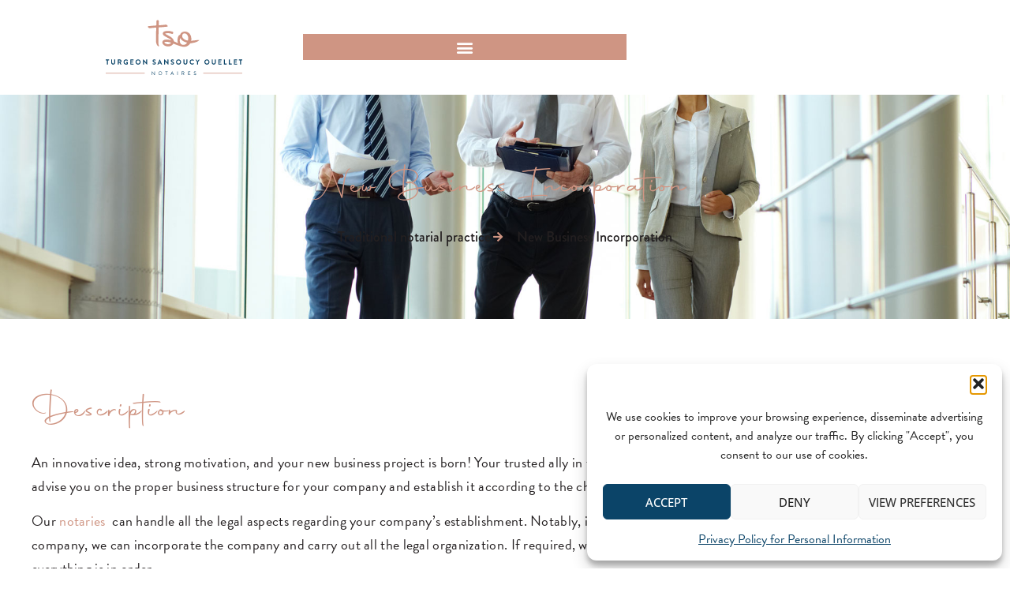

--- FILE ---
content_type: text/html; charset=UTF-8
request_url: https://tsonotaires.com/en/traditional-notarial-practice/new-business-incorporation/
body_size: 20899
content:
<!doctype html>
<html lang="en-US">
<head>
	<meta charset="UTF-8">
	<meta name="viewport" content="width=device-width, initial-scale=1">
	<link rel="profile" href="https://gmpg.org/xfn/11">
	<script data-cfasync="false" data-no-defer="1" data-no-minify="1" data-no-optimize="1">var ewww_webp_supported=!1;function check_webp_feature(A,e){var w;e=void 0!==e?e:function(){},ewww_webp_supported?e(ewww_webp_supported):((w=new Image).onload=function(){ewww_webp_supported=0<w.width&&0<w.height,e&&e(ewww_webp_supported)},w.onerror=function(){e&&e(!1)},w.src="data:image/webp;base64,"+{alpha:"UklGRkoAAABXRUJQVlA4WAoAAAAQAAAAAAAAAAAAQUxQSAwAAAARBxAR/Q9ERP8DAABWUDggGAAAABQBAJ0BKgEAAQAAAP4AAA3AAP7mtQAAAA=="}[A])}check_webp_feature("alpha");</script><script data-cfasync="false" data-no-defer="1" data-no-minify="1" data-no-optimize="1">var Arrive=function(c,w){"use strict";if(c.MutationObserver&&"undefined"!=typeof HTMLElement){var r,a=0,u=(r=HTMLElement.prototype.matches||HTMLElement.prototype.webkitMatchesSelector||HTMLElement.prototype.mozMatchesSelector||HTMLElement.prototype.msMatchesSelector,{matchesSelector:function(e,t){return e instanceof HTMLElement&&r.call(e,t)},addMethod:function(e,t,r){var a=e[t];e[t]=function(){return r.length==arguments.length?r.apply(this,arguments):"function"==typeof a?a.apply(this,arguments):void 0}},callCallbacks:function(e,t){t&&t.options.onceOnly&&1==t.firedElems.length&&(e=[e[0]]);for(var r,a=0;r=e[a];a++)r&&r.callback&&r.callback.call(r.elem,r.elem);t&&t.options.onceOnly&&1==t.firedElems.length&&t.me.unbindEventWithSelectorAndCallback.call(t.target,t.selector,t.callback)},checkChildNodesRecursively:function(e,t,r,a){for(var i,n=0;i=e[n];n++)r(i,t,a)&&a.push({callback:t.callback,elem:i}),0<i.childNodes.length&&u.checkChildNodesRecursively(i.childNodes,t,r,a)},mergeArrays:function(e,t){var r,a={};for(r in e)e.hasOwnProperty(r)&&(a[r]=e[r]);for(r in t)t.hasOwnProperty(r)&&(a[r]=t[r]);return a},toElementsArray:function(e){return e=void 0!==e&&("number"!=typeof e.length||e===c)?[e]:e}}),e=(l.prototype.addEvent=function(e,t,r,a){a={target:e,selector:t,options:r,callback:a,firedElems:[]};return this._beforeAdding&&this._beforeAdding(a),this._eventsBucket.push(a),a},l.prototype.removeEvent=function(e){for(var t,r=this._eventsBucket.length-1;t=this._eventsBucket[r];r--)e(t)&&(this._beforeRemoving&&this._beforeRemoving(t),(t=this._eventsBucket.splice(r,1))&&t.length&&(t[0].callback=null))},l.prototype.beforeAdding=function(e){this._beforeAdding=e},l.prototype.beforeRemoving=function(e){this._beforeRemoving=e},l),t=function(i,n){var o=new e,l=this,s={fireOnAttributesModification:!1};return o.beforeAdding(function(t){var e=t.target;e!==c.document&&e!==c||(e=document.getElementsByTagName("html")[0]);var r=new MutationObserver(function(e){n.call(this,e,t)}),a=i(t.options);r.observe(e,a),t.observer=r,t.me=l}),o.beforeRemoving(function(e){e.observer.disconnect()}),this.bindEvent=function(e,t,r){t=u.mergeArrays(s,t);for(var a=u.toElementsArray(this),i=0;i<a.length;i++)o.addEvent(a[i],e,t,r)},this.unbindEvent=function(){var r=u.toElementsArray(this);o.removeEvent(function(e){for(var t=0;t<r.length;t++)if(this===w||e.target===r[t])return!0;return!1})},this.unbindEventWithSelectorOrCallback=function(r){var a=u.toElementsArray(this),i=r,e="function"==typeof r?function(e){for(var t=0;t<a.length;t++)if((this===w||e.target===a[t])&&e.callback===i)return!0;return!1}:function(e){for(var t=0;t<a.length;t++)if((this===w||e.target===a[t])&&e.selector===r)return!0;return!1};o.removeEvent(e)},this.unbindEventWithSelectorAndCallback=function(r,a){var i=u.toElementsArray(this);o.removeEvent(function(e){for(var t=0;t<i.length;t++)if((this===w||e.target===i[t])&&e.selector===r&&e.callback===a)return!0;return!1})},this},i=new function(){var s={fireOnAttributesModification:!1,onceOnly:!1,existing:!1};function n(e,t,r){return!(!u.matchesSelector(e,t.selector)||(e._id===w&&(e._id=a++),-1!=t.firedElems.indexOf(e._id)))&&(t.firedElems.push(e._id),!0)}var c=(i=new t(function(e){var t={attributes:!1,childList:!0,subtree:!0};return e.fireOnAttributesModification&&(t.attributes=!0),t},function(e,i){e.forEach(function(e){var t=e.addedNodes,r=e.target,a=[];null!==t&&0<t.length?u.checkChildNodesRecursively(t,i,n,a):"attributes"===e.type&&n(r,i)&&a.push({callback:i.callback,elem:r}),u.callCallbacks(a,i)})})).bindEvent;return i.bindEvent=function(e,t,r){t=void 0===r?(r=t,s):u.mergeArrays(s,t);var a=u.toElementsArray(this);if(t.existing){for(var i=[],n=0;n<a.length;n++)for(var o=a[n].querySelectorAll(e),l=0;l<o.length;l++)i.push({callback:r,elem:o[l]});if(t.onceOnly&&i.length)return r.call(i[0].elem,i[0].elem);setTimeout(u.callCallbacks,1,i)}c.call(this,e,t,r)},i},o=new function(){var a={};function i(e,t){return u.matchesSelector(e,t.selector)}var n=(o=new t(function(){return{childList:!0,subtree:!0}},function(e,r){e.forEach(function(e){var t=e.removedNodes,e=[];null!==t&&0<t.length&&u.checkChildNodesRecursively(t,r,i,e),u.callCallbacks(e,r)})})).bindEvent;return o.bindEvent=function(e,t,r){t=void 0===r?(r=t,a):u.mergeArrays(a,t),n.call(this,e,t,r)},o};d(HTMLElement.prototype),d(NodeList.prototype),d(HTMLCollection.prototype),d(HTMLDocument.prototype),d(Window.prototype);var n={};return s(i,n,"unbindAllArrive"),s(o,n,"unbindAllLeave"),n}function l(){this._eventsBucket=[],this._beforeAdding=null,this._beforeRemoving=null}function s(e,t,r){u.addMethod(t,r,e.unbindEvent),u.addMethod(t,r,e.unbindEventWithSelectorOrCallback),u.addMethod(t,r,e.unbindEventWithSelectorAndCallback)}function d(e){e.arrive=i.bindEvent,s(i,e,"unbindArrive"),e.leave=o.bindEvent,s(o,e,"unbindLeave")}}(window,void 0),ewww_webp_supported=!1;function check_webp_feature(e,t){var r;ewww_webp_supported?t(ewww_webp_supported):((r=new Image).onload=function(){ewww_webp_supported=0<r.width&&0<r.height,t(ewww_webp_supported)},r.onerror=function(){t(!1)},r.src="data:image/webp;base64,"+{alpha:"UklGRkoAAABXRUJQVlA4WAoAAAAQAAAAAAAAAAAAQUxQSAwAAAARBxAR/Q9ERP8DAABWUDggGAAAABQBAJ0BKgEAAQAAAP4AAA3AAP7mtQAAAA==",animation:"UklGRlIAAABXRUJQVlA4WAoAAAASAAAAAAAAAAAAQU5JTQYAAAD/////AABBTk1GJgAAAAAAAAAAAAAAAAAAAGQAAABWUDhMDQAAAC8AAAAQBxAREYiI/gcA"}[e])}function ewwwLoadImages(e){if(e){for(var t=document.querySelectorAll(".batch-image img, .image-wrapper a, .ngg-pro-masonry-item a, .ngg-galleria-offscreen-seo-wrapper a"),r=0,a=t.length;r<a;r++)ewwwAttr(t[r],"data-src",t[r].getAttribute("data-webp")),ewwwAttr(t[r],"data-thumbnail",t[r].getAttribute("data-webp-thumbnail"));for(var i=document.querySelectorAll("div.woocommerce-product-gallery__image"),r=0,a=i.length;r<a;r++)ewwwAttr(i[r],"data-thumb",i[r].getAttribute("data-webp-thumb"))}for(var n=document.querySelectorAll("video"),r=0,a=n.length;r<a;r++)ewwwAttr(n[r],"poster",e?n[r].getAttribute("data-poster-webp"):n[r].getAttribute("data-poster-image"));for(var o,l=document.querySelectorAll("img.ewww_webp_lazy_load"),r=0,a=l.length;r<a;r++)e&&(ewwwAttr(l[r],"data-lazy-srcset",l[r].getAttribute("data-lazy-srcset-webp")),ewwwAttr(l[r],"data-srcset",l[r].getAttribute("data-srcset-webp")),ewwwAttr(l[r],"data-lazy-src",l[r].getAttribute("data-lazy-src-webp")),ewwwAttr(l[r],"data-src",l[r].getAttribute("data-src-webp")),ewwwAttr(l[r],"data-orig-file",l[r].getAttribute("data-webp-orig-file")),ewwwAttr(l[r],"data-medium-file",l[r].getAttribute("data-webp-medium-file")),ewwwAttr(l[r],"data-large-file",l[r].getAttribute("data-webp-large-file")),null!=(o=l[r].getAttribute("srcset"))&&!1!==o&&o.includes("R0lGOD")&&ewwwAttr(l[r],"src",l[r].getAttribute("data-lazy-src-webp"))),l[r].className=l[r].className.replace(/\bewww_webp_lazy_load\b/,"");for(var s=document.querySelectorAll(".ewww_webp"),r=0,a=s.length;r<a;r++)e?(ewwwAttr(s[r],"srcset",s[r].getAttribute("data-srcset-webp")),ewwwAttr(s[r],"src",s[r].getAttribute("data-src-webp")),ewwwAttr(s[r],"data-orig-file",s[r].getAttribute("data-webp-orig-file")),ewwwAttr(s[r],"data-medium-file",s[r].getAttribute("data-webp-medium-file")),ewwwAttr(s[r],"data-large-file",s[r].getAttribute("data-webp-large-file")),ewwwAttr(s[r],"data-large_image",s[r].getAttribute("data-webp-large_image")),ewwwAttr(s[r],"data-src",s[r].getAttribute("data-webp-src"))):(ewwwAttr(s[r],"srcset",s[r].getAttribute("data-srcset-img")),ewwwAttr(s[r],"src",s[r].getAttribute("data-src-img"))),s[r].className=s[r].className.replace(/\bewww_webp\b/,"ewww_webp_loaded");window.jQuery&&jQuery.fn.isotope&&jQuery.fn.imagesLoaded&&(jQuery(".fusion-posts-container-infinite").imagesLoaded(function(){jQuery(".fusion-posts-container-infinite").hasClass("isotope")&&jQuery(".fusion-posts-container-infinite").isotope()}),jQuery(".fusion-portfolio:not(.fusion-recent-works) .fusion-portfolio-wrapper").imagesLoaded(function(){jQuery(".fusion-portfolio:not(.fusion-recent-works) .fusion-portfolio-wrapper").isotope()}))}function ewwwWebPInit(e){ewwwLoadImages(e),ewwwNggLoadGalleries(e),document.arrive(".ewww_webp",function(){ewwwLoadImages(e)}),document.arrive(".ewww_webp_lazy_load",function(){ewwwLoadImages(e)}),document.arrive("videos",function(){ewwwLoadImages(e)}),"loading"==document.readyState?document.addEventListener("DOMContentLoaded",ewwwJSONParserInit):("undefined"!=typeof galleries&&ewwwNggParseGalleries(e),ewwwWooParseVariations(e))}function ewwwAttr(e,t,r){null!=r&&!1!==r&&e.setAttribute(t,r)}function ewwwJSONParserInit(){"undefined"!=typeof galleries&&check_webp_feature("alpha",ewwwNggParseGalleries),check_webp_feature("alpha",ewwwWooParseVariations)}function ewwwWooParseVariations(e){if(e)for(var t=document.querySelectorAll("form.variations_form"),r=0,a=t.length;r<a;r++){var i=t[r].getAttribute("data-product_variations"),n=!1;try{for(var o in i=JSON.parse(i))void 0!==i[o]&&void 0!==i[o].image&&(void 0!==i[o].image.src_webp&&(i[o].image.src=i[o].image.src_webp,n=!0),void 0!==i[o].image.srcset_webp&&(i[o].image.srcset=i[o].image.srcset_webp,n=!0),void 0!==i[o].image.full_src_webp&&(i[o].image.full_src=i[o].image.full_src_webp,n=!0),void 0!==i[o].image.gallery_thumbnail_src_webp&&(i[o].image.gallery_thumbnail_src=i[o].image.gallery_thumbnail_src_webp,n=!0),void 0!==i[o].image.thumb_src_webp&&(i[o].image.thumb_src=i[o].image.thumb_src_webp,n=!0));n&&ewwwAttr(t[r],"data-product_variations",JSON.stringify(i))}catch(e){}}}function ewwwNggParseGalleries(e){if(e)for(var t in galleries){var r=galleries[t];galleries[t].images_list=ewwwNggParseImageList(r.images_list)}}function ewwwNggLoadGalleries(e){e&&document.addEventListener("ngg.galleria.themeadded",function(e,t){window.ngg_galleria._create_backup=window.ngg_galleria.create,window.ngg_galleria.create=function(e,t){var r=$(e).data("id");return galleries["gallery_"+r].images_list=ewwwNggParseImageList(galleries["gallery_"+r].images_list),window.ngg_galleria._create_backup(e,t)}})}function ewwwNggParseImageList(e){for(var t in e){var r=e[t];if(void 0!==r["image-webp"]&&(e[t].image=r["image-webp"],delete e[t]["image-webp"]),void 0!==r["thumb-webp"]&&(e[t].thumb=r["thumb-webp"],delete e[t]["thumb-webp"]),void 0!==r.full_image_webp&&(e[t].full_image=r.full_image_webp,delete e[t].full_image_webp),void 0!==r.srcsets)for(var a in r.srcsets)nggSrcset=r.srcsets[a],void 0!==r.srcsets[a+"-webp"]&&(e[t].srcsets[a]=r.srcsets[a+"-webp"],delete e[t].srcsets[a+"-webp"]);if(void 0!==r.full_srcsets)for(var i in r.full_srcsets)nggFSrcset=r.full_srcsets[i],void 0!==r.full_srcsets[i+"-webp"]&&(e[t].full_srcsets[i]=r.full_srcsets[i+"-webp"],delete e[t].full_srcsets[i+"-webp"])}return e}check_webp_feature("alpha",ewwwWebPInit);</script><title>New Business Incorporation | Traditional notarial practice | Turgeon Sansoucy Ouellet Notaires</title>
	<style>img:is([sizes="auto" i], [sizes^="auto," i]) { contain-intrinsic-size: 3000px 1500px }</style>
	<link rel="alternate" hreflang="en" href="https://tsonotaires.com/en/traditional-notarial-practice/new-business-incorporation/" />
<link rel="alternate" hreflang="fr" href="https://tsonotaires.com/le-notariat-traditionnel/creation-dune-nouvelle-societe/" />
<link rel="alternate" hreflang="x-default" href="https://tsonotaires.com/le-notariat-traditionnel/creation-dune-nouvelle-societe/" />

            <script data-no-defer="1" data-ezscrex="false" data-cfasync="false" data-pagespeed-no-defer data-cookieconsent="ignore">
                var ctPublicFunctions = {"_ajax_nonce":"b3897b6fba","_rest_nonce":"9c14aa0200","_ajax_url":"\/wp-admin\/admin-ajax.php","_rest_url":"https:\/\/tsonotaires.com\/en\/wp-json\/","data__cookies_type":"none","data__ajax_type":"rest","data__bot_detector_enabled":0,"data__frontend_data_log_enabled":1,"cookiePrefix":"","wprocket_detected":false,"host_url":"tsonotaires.com","text__ee_click_to_select":"Click to select the whole data","text__ee_original_email":"The complete one is","text__ee_got_it":"Got it","text__ee_blocked":"Blocked","text__ee_cannot_connect":"Cannot connect","text__ee_cannot_decode":"Can not decode email. Unknown reason","text__ee_email_decoder":"CleanTalk email decoder","text__ee_wait_for_decoding":"The magic is on the way!","text__ee_decoding_process":"Please wait a few seconds while we decode the contact data."}
            </script>
        
            <script data-no-defer="1" data-ezscrex="false" data-cfasync="false" data-pagespeed-no-defer data-cookieconsent="ignore">
                var ctPublic = {"_ajax_nonce":"b3897b6fba","settings__forms__check_internal":"0","settings__forms__check_external":"0","settings__forms__force_protection":0,"settings__forms__search_test":"1","settings__forms__wc_add_to_cart":"0","settings__data__bot_detector_enabled":0,"settings__sfw__anti_crawler":0,"blog_home":"https:\/\/tsonotaires.com\/en\/\/","pixel__setting":"3","pixel__enabled":false,"pixel__url":"https:\/\/moderate11-v4.cleantalk.org\/pixel\/333277cbaaf56b4059c50f3cac0c1864.gif","data__email_check_before_post":"1","data__email_check_exist_post":0,"data__cookies_type":"none","data__key_is_ok":true,"data__visible_fields_required":true,"wl_brandname":"Anti-Spam by CleanTalk","wl_brandname_short":"CleanTalk","ct_checkjs_key":1463483701,"emailEncoderPassKey":"65f3abb14ed35e95c7592154e024a854","bot_detector_forms_excluded":"W10=","advancedCacheExists":false,"varnishCacheExists":false,"wc_ajax_add_to_cart":false,"theRealPerson":{"phrases":{"trpHeading":"The Real Person Badge!","trpContent1":"The commenter acts as a real person and verified as not a bot.","trpContent2":" Anti-Spam by CleanTalk","trpContentLearnMore":"Learn more"},"trpContentLink":"https:\/\/cleantalk.org\/help\/the-real-person?utm_id=&amp;utm_term=&amp;utm_source=admin_side&amp;utm_medium=trp_badge&amp;utm_content=trp_badge_link_click&amp;utm_campaign=apbct_links","imgPersonUrl":"https:\/\/tsonotaires.com\/wp-content\/plugins\/cleantalk-spam-protect\/css\/images\/real_user.svg","imgShieldUrl":"https:\/\/tsonotaires.com\/wp-content\/plugins\/cleantalk-spam-protect\/css\/images\/shield.svg"}}
            </script>
        <meta name="dc.title" content="New Business Incorporation | Traditional notarial practice | Turgeon Sansoucy Ouellet Notaires">
<meta name="dc.description" content="Alliés de confiance pour votre nouveau projet d’entreprise. Les notaires de TSO sauront vous guider ou prendre en charge l’aspect légal de la création de votre entreprise.">
<meta name="dc.relation" content="https://tsonotaires.com/en/traditional-notarial-practice/new-business-incorporation/">
<meta name="dc.source" content="https://tsonotaires.com/en/">
<meta name="dc.language" content="en_US">
<meta name="description" content="Alliés de confiance pour votre nouveau projet d’entreprise. Les notaires de TSO sauront vous guider ou prendre en charge l’aspect légal de la création de votre entreprise.">
<meta name="robots" content="index, follow, max-snippet:-1, max-image-preview:large, max-video-preview:-1">
<link rel="canonical" href="https://tsonotaires.com/en/traditional-notarial-practice/new-business-incorporation/">
<meta property="og:url" content="https://tsonotaires.com/en/traditional-notarial-practice/new-business-incorporation/">
<meta property="og:site_name" content="Turgeon Sansoucy Ouellet Notaires">
<meta property="og:locale" content="en_US">
<meta property="og:locale:alternate" content="fr_FR">
<meta property="og:type" content="article">
<meta property="og:title" content="New Business Incorporation | Traditional notarial practice | Turgeon Sansoucy Ouellet Notaires">
<meta property="og:description" content="Alliés de confiance pour votre nouveau projet d’entreprise. Les notaires de TSO sauront vous guider ou prendre en charge l’aspect légal de la création de votre entreprise.">
<meta property="og:image" content="https://tsonotaires.com/wp-content/uploads/2021/08/TSO-Notaires-Facebook.png">
<meta property="og:image:secure_url" content="https://tsonotaires.com/wp-content/uploads/2021/08/TSO-Notaires-Facebook.png">
<meta property="og:image:width" content="1200">
<meta property="og:image:height" content="628">
<meta name="twitter:card" content="summary">
<meta name="twitter:title" content="New Business Incorporation | Traditional notarial practice | Turgeon Sansoucy Ouellet Notaires">
<meta name="twitter:description" content="Alliés de confiance pour votre nouveau projet d’entreprise. Les notaires de TSO sauront vous guider ou prendre en charge l’aspect légal de la création de votre entreprise.">
<meta name="twitter:image" content="https://tsonotaires.com/wp-content/uploads/2021/08/TSO-Notaires-Facebook.png">
<link rel="alternate" type="application/rss+xml" title="Turgeon Sansoucy Ouellet Notaires &raquo; Feed" href="https://tsonotaires.com/en/feed/" />
<script>
window._wpemojiSettings = {"baseUrl":"https:\/\/s.w.org\/images\/core\/emoji\/16.0.1\/72x72\/","ext":".png","svgUrl":"https:\/\/s.w.org\/images\/core\/emoji\/16.0.1\/svg\/","svgExt":".svg","source":{"concatemoji":"https:\/\/tsonotaires.com\/wp-includes\/js\/wp-emoji-release.min.js?ver=1d93884237fc886de0774bb9c8412301"}};
/*! This file is auto-generated */
!function(s,n){var o,i,e;function c(e){try{var t={supportTests:e,timestamp:(new Date).valueOf()};sessionStorage.setItem(o,JSON.stringify(t))}catch(e){}}function p(e,t,n){e.clearRect(0,0,e.canvas.width,e.canvas.height),e.fillText(t,0,0);var t=new Uint32Array(e.getImageData(0,0,e.canvas.width,e.canvas.height).data),a=(e.clearRect(0,0,e.canvas.width,e.canvas.height),e.fillText(n,0,0),new Uint32Array(e.getImageData(0,0,e.canvas.width,e.canvas.height).data));return t.every(function(e,t){return e===a[t]})}function u(e,t){e.clearRect(0,0,e.canvas.width,e.canvas.height),e.fillText(t,0,0);for(var n=e.getImageData(16,16,1,1),a=0;a<n.data.length;a++)if(0!==n.data[a])return!1;return!0}function f(e,t,n,a){switch(t){case"flag":return n(e,"\ud83c\udff3\ufe0f\u200d\u26a7\ufe0f","\ud83c\udff3\ufe0f\u200b\u26a7\ufe0f")?!1:!n(e,"\ud83c\udde8\ud83c\uddf6","\ud83c\udde8\u200b\ud83c\uddf6")&&!n(e,"\ud83c\udff4\udb40\udc67\udb40\udc62\udb40\udc65\udb40\udc6e\udb40\udc67\udb40\udc7f","\ud83c\udff4\u200b\udb40\udc67\u200b\udb40\udc62\u200b\udb40\udc65\u200b\udb40\udc6e\u200b\udb40\udc67\u200b\udb40\udc7f");case"emoji":return!a(e,"\ud83e\udedf")}return!1}function g(e,t,n,a){var r="undefined"!=typeof WorkerGlobalScope&&self instanceof WorkerGlobalScope?new OffscreenCanvas(300,150):s.createElement("canvas"),o=r.getContext("2d",{willReadFrequently:!0}),i=(o.textBaseline="top",o.font="600 32px Arial",{});return e.forEach(function(e){i[e]=t(o,e,n,a)}),i}function t(e){var t=s.createElement("script");t.src=e,t.defer=!0,s.head.appendChild(t)}"undefined"!=typeof Promise&&(o="wpEmojiSettingsSupports",i=["flag","emoji"],n.supports={everything:!0,everythingExceptFlag:!0},e=new Promise(function(e){s.addEventListener("DOMContentLoaded",e,{once:!0})}),new Promise(function(t){var n=function(){try{var e=JSON.parse(sessionStorage.getItem(o));if("object"==typeof e&&"number"==typeof e.timestamp&&(new Date).valueOf()<e.timestamp+604800&&"object"==typeof e.supportTests)return e.supportTests}catch(e){}return null}();if(!n){if("undefined"!=typeof Worker&&"undefined"!=typeof OffscreenCanvas&&"undefined"!=typeof URL&&URL.createObjectURL&&"undefined"!=typeof Blob)try{var e="postMessage("+g.toString()+"("+[JSON.stringify(i),f.toString(),p.toString(),u.toString()].join(",")+"));",a=new Blob([e],{type:"text/javascript"}),r=new Worker(URL.createObjectURL(a),{name:"wpTestEmojiSupports"});return void(r.onmessage=function(e){c(n=e.data),r.terminate(),t(n)})}catch(e){}c(n=g(i,f,p,u))}t(n)}).then(function(e){for(var t in e)n.supports[t]=e[t],n.supports.everything=n.supports.everything&&n.supports[t],"flag"!==t&&(n.supports.everythingExceptFlag=n.supports.everythingExceptFlag&&n.supports[t]);n.supports.everythingExceptFlag=n.supports.everythingExceptFlag&&!n.supports.flag,n.DOMReady=!1,n.readyCallback=function(){n.DOMReady=!0}}).then(function(){return e}).then(function(){var e;n.supports.everything||(n.readyCallback(),(e=n.source||{}).concatemoji?t(e.concatemoji):e.wpemoji&&e.twemoji&&(t(e.twemoji),t(e.wpemoji)))}))}((window,document),window._wpemojiSettings);
</script>
<link rel="stylesheet" type="text/css" href="https://use.typekit.net/szr7ezq.css"><style id='wp-emoji-styles-inline-css'>

	img.wp-smiley, img.emoji {
		display: inline !important;
		border: none !important;
		box-shadow: none !important;
		height: 1em !important;
		width: 1em !important;
		margin: 0 0.07em !important;
		vertical-align: -0.1em !important;
		background: none !important;
		padding: 0 !important;
	}
</style>
<style id='wpseopress-local-business-style-inline-css'>
span.wp-block-wpseopress-local-business-field{margin-right:8px}

</style>
<style id='wpseopress-table-of-contents-style-inline-css'>
.wp-block-wpseopress-table-of-contents li.active>a{font-weight:bold}

</style>
<style id='global-styles-inline-css'>
:root{--wp--preset--aspect-ratio--square: 1;--wp--preset--aspect-ratio--4-3: 4/3;--wp--preset--aspect-ratio--3-4: 3/4;--wp--preset--aspect-ratio--3-2: 3/2;--wp--preset--aspect-ratio--2-3: 2/3;--wp--preset--aspect-ratio--16-9: 16/9;--wp--preset--aspect-ratio--9-16: 9/16;--wp--preset--color--black: #000000;--wp--preset--color--cyan-bluish-gray: #abb8c3;--wp--preset--color--white: #ffffff;--wp--preset--color--pale-pink: #f78da7;--wp--preset--color--vivid-red: #cf2e2e;--wp--preset--color--luminous-vivid-orange: #ff6900;--wp--preset--color--luminous-vivid-amber: #fcb900;--wp--preset--color--light-green-cyan: #7bdcb5;--wp--preset--color--vivid-green-cyan: #00d084;--wp--preset--color--pale-cyan-blue: #8ed1fc;--wp--preset--color--vivid-cyan-blue: #0693e3;--wp--preset--color--vivid-purple: #9b51e0;--wp--preset--gradient--vivid-cyan-blue-to-vivid-purple: linear-gradient(135deg,rgba(6,147,227,1) 0%,rgb(155,81,224) 100%);--wp--preset--gradient--light-green-cyan-to-vivid-green-cyan: linear-gradient(135deg,rgb(122,220,180) 0%,rgb(0,208,130) 100%);--wp--preset--gradient--luminous-vivid-amber-to-luminous-vivid-orange: linear-gradient(135deg,rgba(252,185,0,1) 0%,rgba(255,105,0,1) 100%);--wp--preset--gradient--luminous-vivid-orange-to-vivid-red: linear-gradient(135deg,rgba(255,105,0,1) 0%,rgb(207,46,46) 100%);--wp--preset--gradient--very-light-gray-to-cyan-bluish-gray: linear-gradient(135deg,rgb(238,238,238) 0%,rgb(169,184,195) 100%);--wp--preset--gradient--cool-to-warm-spectrum: linear-gradient(135deg,rgb(74,234,220) 0%,rgb(151,120,209) 20%,rgb(207,42,186) 40%,rgb(238,44,130) 60%,rgb(251,105,98) 80%,rgb(254,248,76) 100%);--wp--preset--gradient--blush-light-purple: linear-gradient(135deg,rgb(255,206,236) 0%,rgb(152,150,240) 100%);--wp--preset--gradient--blush-bordeaux: linear-gradient(135deg,rgb(254,205,165) 0%,rgb(254,45,45) 50%,rgb(107,0,62) 100%);--wp--preset--gradient--luminous-dusk: linear-gradient(135deg,rgb(255,203,112) 0%,rgb(199,81,192) 50%,rgb(65,88,208) 100%);--wp--preset--gradient--pale-ocean: linear-gradient(135deg,rgb(255,245,203) 0%,rgb(182,227,212) 50%,rgb(51,167,181) 100%);--wp--preset--gradient--electric-grass: linear-gradient(135deg,rgb(202,248,128) 0%,rgb(113,206,126) 100%);--wp--preset--gradient--midnight: linear-gradient(135deg,rgb(2,3,129) 0%,rgb(40,116,252) 100%);--wp--preset--font-size--small: 13px;--wp--preset--font-size--medium: 20px;--wp--preset--font-size--large: 36px;--wp--preset--font-size--x-large: 42px;--wp--preset--spacing--20: 0.44rem;--wp--preset--spacing--30: 0.67rem;--wp--preset--spacing--40: 1rem;--wp--preset--spacing--50: 1.5rem;--wp--preset--spacing--60: 2.25rem;--wp--preset--spacing--70: 3.38rem;--wp--preset--spacing--80: 5.06rem;--wp--preset--shadow--natural: 6px 6px 9px rgba(0, 0, 0, 0.2);--wp--preset--shadow--deep: 12px 12px 50px rgba(0, 0, 0, 0.4);--wp--preset--shadow--sharp: 6px 6px 0px rgba(0, 0, 0, 0.2);--wp--preset--shadow--outlined: 6px 6px 0px -3px rgba(255, 255, 255, 1), 6px 6px rgba(0, 0, 0, 1);--wp--preset--shadow--crisp: 6px 6px 0px rgba(0, 0, 0, 1);}:root { --wp--style--global--content-size: 800px;--wp--style--global--wide-size: 1200px; }:where(body) { margin: 0; }.wp-site-blocks > .alignleft { float: left; margin-right: 2em; }.wp-site-blocks > .alignright { float: right; margin-left: 2em; }.wp-site-blocks > .aligncenter { justify-content: center; margin-left: auto; margin-right: auto; }:where(.wp-site-blocks) > * { margin-block-start: 24px; margin-block-end: 0; }:where(.wp-site-blocks) > :first-child { margin-block-start: 0; }:where(.wp-site-blocks) > :last-child { margin-block-end: 0; }:root { --wp--style--block-gap: 24px; }:root :where(.is-layout-flow) > :first-child{margin-block-start: 0;}:root :where(.is-layout-flow) > :last-child{margin-block-end: 0;}:root :where(.is-layout-flow) > *{margin-block-start: 24px;margin-block-end: 0;}:root :where(.is-layout-constrained) > :first-child{margin-block-start: 0;}:root :where(.is-layout-constrained) > :last-child{margin-block-end: 0;}:root :where(.is-layout-constrained) > *{margin-block-start: 24px;margin-block-end: 0;}:root :where(.is-layout-flex){gap: 24px;}:root :where(.is-layout-grid){gap: 24px;}.is-layout-flow > .alignleft{float: left;margin-inline-start: 0;margin-inline-end: 2em;}.is-layout-flow > .alignright{float: right;margin-inline-start: 2em;margin-inline-end: 0;}.is-layout-flow > .aligncenter{margin-left: auto !important;margin-right: auto !important;}.is-layout-constrained > .alignleft{float: left;margin-inline-start: 0;margin-inline-end: 2em;}.is-layout-constrained > .alignright{float: right;margin-inline-start: 2em;margin-inline-end: 0;}.is-layout-constrained > .aligncenter{margin-left: auto !important;margin-right: auto !important;}.is-layout-constrained > :where(:not(.alignleft):not(.alignright):not(.alignfull)){max-width: var(--wp--style--global--content-size);margin-left: auto !important;margin-right: auto !important;}.is-layout-constrained > .alignwide{max-width: var(--wp--style--global--wide-size);}body .is-layout-flex{display: flex;}.is-layout-flex{flex-wrap: wrap;align-items: center;}.is-layout-flex > :is(*, div){margin: 0;}body .is-layout-grid{display: grid;}.is-layout-grid > :is(*, div){margin: 0;}body{padding-top: 0px;padding-right: 0px;padding-bottom: 0px;padding-left: 0px;}a:where(:not(.wp-element-button)){text-decoration: underline;}:root :where(.wp-element-button, .wp-block-button__link){background-color: #32373c;border-width: 0;color: #fff;font-family: inherit;font-size: inherit;line-height: inherit;padding: calc(0.667em + 2px) calc(1.333em + 2px);text-decoration: none;}.has-black-color{color: var(--wp--preset--color--black) !important;}.has-cyan-bluish-gray-color{color: var(--wp--preset--color--cyan-bluish-gray) !important;}.has-white-color{color: var(--wp--preset--color--white) !important;}.has-pale-pink-color{color: var(--wp--preset--color--pale-pink) !important;}.has-vivid-red-color{color: var(--wp--preset--color--vivid-red) !important;}.has-luminous-vivid-orange-color{color: var(--wp--preset--color--luminous-vivid-orange) !important;}.has-luminous-vivid-amber-color{color: var(--wp--preset--color--luminous-vivid-amber) !important;}.has-light-green-cyan-color{color: var(--wp--preset--color--light-green-cyan) !important;}.has-vivid-green-cyan-color{color: var(--wp--preset--color--vivid-green-cyan) !important;}.has-pale-cyan-blue-color{color: var(--wp--preset--color--pale-cyan-blue) !important;}.has-vivid-cyan-blue-color{color: var(--wp--preset--color--vivid-cyan-blue) !important;}.has-vivid-purple-color{color: var(--wp--preset--color--vivid-purple) !important;}.has-black-background-color{background-color: var(--wp--preset--color--black) !important;}.has-cyan-bluish-gray-background-color{background-color: var(--wp--preset--color--cyan-bluish-gray) !important;}.has-white-background-color{background-color: var(--wp--preset--color--white) !important;}.has-pale-pink-background-color{background-color: var(--wp--preset--color--pale-pink) !important;}.has-vivid-red-background-color{background-color: var(--wp--preset--color--vivid-red) !important;}.has-luminous-vivid-orange-background-color{background-color: var(--wp--preset--color--luminous-vivid-orange) !important;}.has-luminous-vivid-amber-background-color{background-color: var(--wp--preset--color--luminous-vivid-amber) !important;}.has-light-green-cyan-background-color{background-color: var(--wp--preset--color--light-green-cyan) !important;}.has-vivid-green-cyan-background-color{background-color: var(--wp--preset--color--vivid-green-cyan) !important;}.has-pale-cyan-blue-background-color{background-color: var(--wp--preset--color--pale-cyan-blue) !important;}.has-vivid-cyan-blue-background-color{background-color: var(--wp--preset--color--vivid-cyan-blue) !important;}.has-vivid-purple-background-color{background-color: var(--wp--preset--color--vivid-purple) !important;}.has-black-border-color{border-color: var(--wp--preset--color--black) !important;}.has-cyan-bluish-gray-border-color{border-color: var(--wp--preset--color--cyan-bluish-gray) !important;}.has-white-border-color{border-color: var(--wp--preset--color--white) !important;}.has-pale-pink-border-color{border-color: var(--wp--preset--color--pale-pink) !important;}.has-vivid-red-border-color{border-color: var(--wp--preset--color--vivid-red) !important;}.has-luminous-vivid-orange-border-color{border-color: var(--wp--preset--color--luminous-vivid-orange) !important;}.has-luminous-vivid-amber-border-color{border-color: var(--wp--preset--color--luminous-vivid-amber) !important;}.has-light-green-cyan-border-color{border-color: var(--wp--preset--color--light-green-cyan) !important;}.has-vivid-green-cyan-border-color{border-color: var(--wp--preset--color--vivid-green-cyan) !important;}.has-pale-cyan-blue-border-color{border-color: var(--wp--preset--color--pale-cyan-blue) !important;}.has-vivid-cyan-blue-border-color{border-color: var(--wp--preset--color--vivid-cyan-blue) !important;}.has-vivid-purple-border-color{border-color: var(--wp--preset--color--vivid-purple) !important;}.has-vivid-cyan-blue-to-vivid-purple-gradient-background{background: var(--wp--preset--gradient--vivid-cyan-blue-to-vivid-purple) !important;}.has-light-green-cyan-to-vivid-green-cyan-gradient-background{background: var(--wp--preset--gradient--light-green-cyan-to-vivid-green-cyan) !important;}.has-luminous-vivid-amber-to-luminous-vivid-orange-gradient-background{background: var(--wp--preset--gradient--luminous-vivid-amber-to-luminous-vivid-orange) !important;}.has-luminous-vivid-orange-to-vivid-red-gradient-background{background: var(--wp--preset--gradient--luminous-vivid-orange-to-vivid-red) !important;}.has-very-light-gray-to-cyan-bluish-gray-gradient-background{background: var(--wp--preset--gradient--very-light-gray-to-cyan-bluish-gray) !important;}.has-cool-to-warm-spectrum-gradient-background{background: var(--wp--preset--gradient--cool-to-warm-spectrum) !important;}.has-blush-light-purple-gradient-background{background: var(--wp--preset--gradient--blush-light-purple) !important;}.has-blush-bordeaux-gradient-background{background: var(--wp--preset--gradient--blush-bordeaux) !important;}.has-luminous-dusk-gradient-background{background: var(--wp--preset--gradient--luminous-dusk) !important;}.has-pale-ocean-gradient-background{background: var(--wp--preset--gradient--pale-ocean) !important;}.has-electric-grass-gradient-background{background: var(--wp--preset--gradient--electric-grass) !important;}.has-midnight-gradient-background{background: var(--wp--preset--gradient--midnight) !important;}.has-small-font-size{font-size: var(--wp--preset--font-size--small) !important;}.has-medium-font-size{font-size: var(--wp--preset--font-size--medium) !important;}.has-large-font-size{font-size: var(--wp--preset--font-size--large) !important;}.has-x-large-font-size{font-size: var(--wp--preset--font-size--x-large) !important;}
:root :where(.wp-block-pullquote){font-size: 1.5em;line-height: 1.6;}
</style>
<link rel='stylesheet' id='cleantalk-public-css-css' href='https://tsonotaires.com/wp-content/plugins/cleantalk-spam-protect/css/cleantalk-public.min.css?ver=6.70.1_1767648670' media='all' />
<link rel='stylesheet' id='cleantalk-email-decoder-css-css' href='https://tsonotaires.com/wp-content/plugins/cleantalk-spam-protect/css/cleantalk-email-decoder.min.css?ver=6.70.1_1767648670' media='all' />
<link rel='stylesheet' id='cleantalk-trp-css-css' href='https://tsonotaires.com/wp-content/plugins/cleantalk-spam-protect/css/cleantalk-trp.min.css?ver=6.70.1_1767648670' media='all' />
<link rel='stylesheet' id='wpml-legacy-horizontal-list-0-css' href='https://tsonotaires.com/wp-content/plugins/sitepress-multilingual-cms/templates/language-switchers/legacy-list-horizontal/style.min.css?ver=1' media='all' />
<link rel='stylesheet' id='wpml-menu-item-0-css' href='https://tsonotaires.com/wp-content/plugins/sitepress-multilingual-cms/templates/language-switchers/menu-item/style.min.css?ver=1' media='all' />
<link rel='stylesheet' id='cmplz-general-css' href='https://tsonotaires.com/wp-content/plugins/complianz-gdpr/assets/css/cookieblocker.min.css?ver=1764353497' media='all' />
<link rel='stylesheet' id='hello-elementor-css' href='https://tsonotaires.com/wp-content/themes/hello-elementor/assets/css/reset.css?ver=3.4.5' media='all' />
<link rel='stylesheet' id='hello-elementor-theme-style-css' href='https://tsonotaires.com/wp-content/themes/hello-elementor/assets/css/theme.css?ver=3.4.5' media='all' />
<link rel='stylesheet' id='hello-elementor-header-footer-css' href='https://tsonotaires.com/wp-content/themes/hello-elementor/assets/css/header-footer.css?ver=3.4.5' media='all' />
<link rel='stylesheet' id='elementor-frontend-css' href='https://tsonotaires.com/wp-content/uploads/elementor/css/custom-frontend.min.css?ver=1768225367' media='all' />
<link rel='stylesheet' id='widget-icon-list-css' href='https://tsonotaires.com/wp-content/uploads/elementor/css/custom-widget-icon-list.min.css?ver=1768225367' media='all' />
<link rel='stylesheet' id='widget-social-icons-css' href='https://tsonotaires.com/wp-content/plugins/elementor/assets/css/widget-social-icons.min.css?ver=3.32.5' media='all' />
<link rel='stylesheet' id='e-apple-webkit-css' href='https://tsonotaires.com/wp-content/uploads/elementor/css/custom-apple-webkit.min.css?ver=1768225367' media='all' />
<link rel='stylesheet' id='widget-image-css' href='https://tsonotaires.com/wp-content/plugins/elementor/assets/css/widget-image.min.css?ver=3.32.5' media='all' />
<link rel='stylesheet' id='widget-nav-menu-css' href='https://tsonotaires.com/wp-content/uploads/elementor/css/custom-pro-widget-nav-menu.min.css?ver=1768225367' media='all' />
<link rel='stylesheet' id='e-animation-fadeInUp-css' href='https://tsonotaires.com/wp-content/plugins/elementor/assets/lib/animations/styles/fadeInUp.min.css?ver=3.32.5' media='all' />
<link rel='stylesheet' id='e-animation-grow-css' href='https://tsonotaires.com/wp-content/plugins/elementor/assets/lib/animations/styles/e-animation-grow.min.css?ver=3.32.5' media='all' />
<link rel='stylesheet' id='widget-heading-css' href='https://tsonotaires.com/wp-content/plugins/elementor/assets/css/widget-heading.min.css?ver=3.32.5' media='all' />
<link rel='stylesheet' id='widget-form-css' href='https://tsonotaires.com/wp-content/plugins/elementor-pro/assets/css/widget-form.min.css?ver=3.32.3' media='all' />
<link rel='stylesheet' id='e-motion-fx-css' href='https://tsonotaires.com/wp-content/plugins/elementor-pro/assets/css/modules/motion-fx.min.css?ver=3.32.3' media='all' />
<link rel='stylesheet' id='elementor-icons-css' href='https://tsonotaires.com/wp-content/plugins/elementor/assets/lib/eicons/css/elementor-icons.min.css?ver=5.44.0' media='all' />
<link rel='stylesheet' id='elementor-post-11-css' href='https://tsonotaires.com/wp-content/uploads/elementor/css/post-11.css?ver=1768225368' media='all' />
<link rel='stylesheet' id='widget-call-to-action-css' href='https://tsonotaires.com/wp-content/uploads/elementor/css/custom-pro-widget-call-to-action.min.css?ver=1768225367' media='all' />
<link rel='stylesheet' id='e-transitions-css' href='https://tsonotaires.com/wp-content/plugins/elementor-pro/assets/css/conditionals/transitions.min.css?ver=3.32.3' media='all' />
<link rel='stylesheet' id='elementor-post-1563-css' href='https://tsonotaires.com/wp-content/uploads/elementor/css/post-1563.css?ver=1768263101' media='all' />
<link rel='stylesheet' id='elementor-post-2078-css' href='https://tsonotaires.com/wp-content/uploads/elementor/css/post-2078.css?ver=1768225368' media='all' />
<link rel='stylesheet' id='elementor-post-2081-css' href='https://tsonotaires.com/wp-content/uploads/elementor/css/post-2081.css?ver=1768225368' media='all' />
<link rel='stylesheet' id='hello-elementor-child-style-css' href='https://tsonotaires.com/wp-content/themes/hello-theme-child-master/style.css?ver=1701279526' media='all' />
<link rel='stylesheet' id='ekit-widget-styles-css' href='https://tsonotaires.com/wp-content/plugins/elementskit-lite/widgets/init/assets/css/widget-styles.css?ver=3.7.5' media='all' />
<link rel='stylesheet' id='ekit-responsive-css' href='https://tsonotaires.com/wp-content/plugins/elementskit-lite/widgets/init/assets/css/responsive.css?ver=3.7.5' media='all' />
<link rel='stylesheet' id='elementor-gf-local-cormorantgaramond-css' href='https://tsonotaires.com/wp-content/uploads/elementor/google-fonts/css/cormorantgaramond.css?ver=1745606100' media='all' />
<link rel='stylesheet' id='elementor-gf-local-opensans-css' href='https://tsonotaires.com/wp-content/uploads/elementor/google-fonts/css/opensans.css?ver=1745606108' media='all' />
<link rel='stylesheet' id='elementor-icons-shared-0-css' href='https://tsonotaires.com/wp-content/plugins/elementor/assets/lib/font-awesome/css/fontawesome.min.css?ver=5.15.3' media='all' />
<link rel='stylesheet' id='elementor-icons-fa-solid-css' href='https://tsonotaires.com/wp-content/plugins/elementor/assets/lib/font-awesome/css/solid.min.css?ver=5.15.3' media='all' />
<link rel='stylesheet' id='elementor-icons-fa-brands-css' href='https://tsonotaires.com/wp-content/plugins/elementor/assets/lib/font-awesome/css/brands.min.css?ver=5.15.3' media='all' />
<link rel='stylesheet' id='elementor-icons-fa-regular-css' href='https://tsonotaires.com/wp-content/plugins/elementor/assets/lib/font-awesome/css/regular.min.css?ver=5.15.3' media='all' />
<script id="wpml-cookie-js-extra">
var wpml_cookies = {"wp-wpml_current_language":{"value":"en","expires":1,"path":"\/"}};
var wpml_cookies = {"wp-wpml_current_language":{"value":"en","expires":1,"path":"\/"}};
</script>
<script src="https://tsonotaires.com/wp-content/plugins/sitepress-multilingual-cms/res/js/cookies/language-cookie.js?ver=485900" id="wpml-cookie-js" defer data-wp-strategy="defer"></script>
<script src="https://tsonotaires.com/wp-content/plugins/cleantalk-spam-protect/js/apbct-public-bundle_gathering.min.js?ver=6.70.1_1767648670" id="apbct-public-bundle_gathering.min-js-js"></script>
<script src="https://tsonotaires.com/wp-includes/js/jquery/jquery.min.js?ver=3.7.1" id="jquery-core-js"></script>
<script src="https://tsonotaires.com/wp-includes/js/jquery/jquery-migrate.min.js?ver=3.4.1" id="jquery-migrate-js"></script>
<link rel="https://api.w.org/" href="https://tsonotaires.com/en/wp-json/" /><link rel="alternate" title="JSON" type="application/json" href="https://tsonotaires.com/en/wp-json/wp/v2/pages/1563" /><link rel="alternate" title="oEmbed (JSON)" type="application/json+oembed" href="https://tsonotaires.com/en/wp-json/oembed/1.0/embed?url=https%3A%2F%2Ftsonotaires.com%2Fen%2Ftraditional-notarial-practice%2Fnew-business-incorporation%2F" />
<link rel="alternate" title="oEmbed (XML)" type="text/xml+oembed" href="https://tsonotaires.com/en/wp-json/oembed/1.0/embed?url=https%3A%2F%2Ftsonotaires.com%2Fen%2Ftraditional-notarial-practice%2Fnew-business-incorporation%2F&#038;format=xml" />
<meta name="generator" content="WPML ver:4.8.5 stt:1,4;" />
			<style>.cmplz-hidden {
					display: none !important;
				}</style><meta name="generator" content="Elementor 3.32.5; features: additional_custom_breakpoints; settings: css_print_method-external, google_font-enabled, font_display-auto">
<!-- Google Tag Manager -->
<script>(function(w,d,s,l,i){w[l]=w[l]||[];w[l].push({'gtm.start':
new Date().getTime(),event:'gtm.js'});var f=d.getElementsByTagName(s)[0],
j=d.createElement(s),dl=l!='dataLayer'?'&l='+l:'';j.async=true;j.src=
'https://www.googletagmanager.com/gtm.js?id='+i+dl;f.parentNode.insertBefore(j,f);
})(window,document,'script','dataLayer','GTM-PCGXDL3');</script>
<!-- End Google Tag Manager -->
<!-- Google Tag Manager (noscript) -->
<noscript><iframe src="https://www.googletagmanager.com/ns.html?id=GTM-PCGXDL3"
height="0" width="0" style="display:none;visibility:hidden"></iframe></noscript>
<!-- End Google Tag Manager (noscript) -->
<meta name="google-site-verification" content="kW6zknCAyEz1qN_B_rGdeo8qzQC3hSPI3j4GFGYwa5M" />
			<style>
				.e-con.e-parent:nth-of-type(n+4):not(.e-lazyloaded):not(.e-no-lazyload),
				.e-con.e-parent:nth-of-type(n+4):not(.e-lazyloaded):not(.e-no-lazyload) * {
					background-image: none !important;
				}
				@media screen and (max-height: 1024px) {
					.e-con.e-parent:nth-of-type(n+3):not(.e-lazyloaded):not(.e-no-lazyload),
					.e-con.e-parent:nth-of-type(n+3):not(.e-lazyloaded):not(.e-no-lazyload) * {
						background-image: none !important;
					}
				}
				@media screen and (max-height: 640px) {
					.e-con.e-parent:nth-of-type(n+2):not(.e-lazyloaded):not(.e-no-lazyload),
					.e-con.e-parent:nth-of-type(n+2):not(.e-lazyloaded):not(.e-no-lazyload) * {
						background-image: none !important;
					}
				}
			</style>
			</head>
<body data-rsssl=1 data-cmplz=1 class="wp-singular page-template-default page page-id-1563 page-child parent-pageid-1544 wp-embed-responsive wp-theme-hello-elementor wp-child-theme-hello-theme-child-master hello-elementor-default elementor-default elementor-template-full-width elementor-kit-11 elementor-page elementor-page-1563">


<a class="skip-link screen-reader-text" href="#content">Skip to content</a>

		<header data-elementor-type="header" data-elementor-id="2078" class="elementor elementor-2078 elementor-56 elementor-location-header" data-elementor-post-type="elementor_library">
					<section class="elementor-section elementor-top-section elementor-element elementor-element-1ab0dd9c elementor-hidden-tablet elementor-hidden-phone elementor-section-boxed elementor-section-height-default elementor-section-height-default" data-id="1ab0dd9c" data-element_type="section" data-settings="{&quot;background_background&quot;:&quot;classic&quot;}">
						<div class="elementor-container elementor-column-gap-no">
					<div class="elementor-column elementor-col-50 elementor-top-column elementor-element elementor-element-46995932" data-id="46995932" data-element_type="column">
			<div class="elementor-widget-wrap elementor-element-populated">
						<div class="elementor-element elementor-element-55d3cf9a elementor-align-left elementor-icon-list--layout-inline elementor-widget__width-auto elementor-list-item-link-full_width elementor-widget elementor-widget-icon-list" data-id="55d3cf9a" data-element_type="widget" data-widget_type="icon-list.default">
				<div class="elementor-widget-container">
							<ul class="elementor-icon-list-items elementor-inline-items">
							<li class="elementor-icon-list-item elementor-inline-item">
											<a href="https://goo.gl/maps/td2fN5LdMH1FtkHJA" target="_blank">

												<span class="elementor-icon-list-icon">
							<i aria-hidden="true" class="fas fa-map-pin"></i>						</span>
										<span class="elementor-icon-list-text">1150 Grande-Allée Blvd., Suite 101, Boisbriand, QC J7G 2T4</span>
											</a>
									</li>
								<li class="elementor-icon-list-item elementor-inline-item">
											<a href="tel:+14504308502">

												<span class="elementor-icon-list-icon">
							<i aria-hidden="true" class="fas fa-phone-alt"></i>						</span>
										<span class="elementor-icon-list-text">(450) 430-8502</span>
											</a>
									</li>
								<li class="elementor-icon-list-item elementor-inline-item">
											<a href="mailto:info@tsonotaires.com">

												<span class="elementor-icon-list-icon">
							<i aria-hidden="true" class="fas fa-envelope"></i>						</span>
										<span class="elementor-icon-list-text">info@tsonotaires.com</span>
											</a>
									</li>
						</ul>
						</div>
				</div>
					</div>
		</div>
				<div class="elementor-column elementor-col-50 elementor-top-column elementor-element elementor-element-30e24552" data-id="30e24552" data-element_type="column">
			<div class="elementor-widget-wrap elementor-element-populated">
						<div class="elementor-element elementor-element-29c41f98 elementor-shape-square e-grid-align-right elementor-grid-0 elementor-widget elementor-widget-social-icons" data-id="29c41f98" data-element_type="widget" data-widget_type="social-icons.default">
				<div class="elementor-widget-container">
							<div class="elementor-social-icons-wrapper elementor-grid" role="list">
							<span class="elementor-grid-item" role="listitem">
					<a class="elementor-icon elementor-social-icon elementor-social-icon-facebook-f elementor-repeater-item-10472db" href="https://www.facebook.com/TSONOTAIRES" target="_blank">
						<span class="elementor-screen-only">Facebook-f</span>
						<i aria-hidden="true" class="fab fa-facebook-f"></i>					</a>
				</span>
							<span class="elementor-grid-item" role="listitem">
					<a class="elementor-icon elementor-social-icon elementor-social-icon-twitter elementor-repeater-item-8d86073" target="_blank">
						<span class="elementor-screen-only">Twitter</span>
						<i aria-hidden="true" class="fab fa-twitter"></i>					</a>
				</span>
							<span class="elementor-grid-item" role="listitem">
					<a class="elementor-icon elementor-social-icon elementor-social-icon-instagram elementor-repeater-item-a002e15" target="_blank">
						<span class="elementor-screen-only">Instagram</span>
						<i aria-hidden="true" class="fab fa-instagram"></i>					</a>
				</span>
					</div>
						</div>
				</div>
					</div>
		</div>
					</div>
		</section>
				<section class="elementor-section elementor-top-section elementor-element elementor-element-4e282558 elementor-section-content-middle elementor-section-boxed elementor-section-height-default elementor-section-height-default" data-id="4e282558" data-element_type="section" data-settings="{&quot;background_background&quot;:&quot;classic&quot;}">
						<div class="elementor-container elementor-column-gap-no">
					<div class="elementor-column elementor-col-33 elementor-top-column elementor-element elementor-element-1cff7692" data-id="1cff7692" data-element_type="column">
			<div class="elementor-widget-wrap elementor-element-populated">
						<div class="elementor-element elementor-element-1a31f0e elementor-widget elementor-widget-image" data-id="1a31f0e" data-element_type="widget" data-widget_type="image.default">
				<div class="elementor-widget-container">
																<a href="/en">
							<img src="https://tsonotaires.com/wp-content/uploads/2021/07/tso-logo-header-v3.svg" class="attachment-full size-full wp-image-1429" alt="" />								</a>
															</div>
				</div>
					</div>
		</div>
				<div class="elementor-column elementor-col-33 elementor-top-column elementor-element elementor-element-1edbf7df" data-id="1edbf7df" data-element_type="column">
			<div class="elementor-widget-wrap elementor-element-populated">
						<div class="elementor-element elementor-element-24af467c elementor-nav-menu__align-center elementor-nav-menu--stretch header_menu elementor-nav-menu--dropdown-tablet elementor-nav-menu__text-align-aside elementor-nav-menu--toggle elementor-nav-menu--burger elementor-widget elementor-widget-nav-menu" data-id="24af467c" data-element_type="widget" data-settings="{&quot;full_width&quot;:&quot;stretch&quot;,&quot;layout&quot;:&quot;horizontal&quot;,&quot;submenu_icon&quot;:{&quot;value&quot;:&quot;&lt;i class=\&quot;fas fa-caret-down\&quot; aria-hidden=\&quot;true\&quot;&gt;&lt;\/i&gt;&quot;,&quot;library&quot;:&quot;fa-solid&quot;},&quot;toggle&quot;:&quot;burger&quot;}" data-widget_type="nav-menu.default">
				<div class="elementor-widget-container">
								<nav aria-label="Menu" class="elementor-nav-menu--main elementor-nav-menu__container elementor-nav-menu--layout-horizontal e--pointer-none">
				<ul id="menu-1-24af467c" class="elementor-nav-menu"><li class="menu-item menu-item-type-post_type menu-item-object-page menu-item-has-children menu-item-2053"><a href="https://tsonotaires.com/en/about-us/" class="elementor-item">About Us</a>
<ul class="sub-menu elementor-nav-menu--dropdown">
	<li class="menu-item menu-item-type-post_type menu-item-object-page menu-item-2054"><a href="https://tsonotaires.com/en/about-us/office/" class="elementor-sub-item">Office</a></li>
	<li class="menu-item menu-item-type-post_type menu-item-object-page menu-item-2055"><a href="https://tsonotaires.com/en/about-us/our-story/" class="elementor-sub-item">Our Story</a></li>
</ul>
</li>
<li class="menu-item menu-item-type-post_type menu-item-object-page menu-item-has-children menu-item-2056"><a href="https://tsonotaires.com/en/the-team/" class="elementor-item">The team</a>
<ul class="sub-menu elementor-nav-menu--dropdown">
	<li class="menu-item menu-item-type-post_type menu-item-object-page menu-item-has-children menu-item-2057"><a href="https://tsonotaires.com/en/the-team/notaries/" class="elementor-sub-item">Notaries</a>
	<ul class="sub-menu elementor-nav-menu--dropdown">
		<li class="menu-item menu-item-type-post_type menu-item-object-page menu-item-1999"><a href="https://tsonotaires.com/en/the-team/notaries/mtre-christine-turgeon-llb-ddn/" class="elementor-sub-item">Mtre Christine Turgeon, LLB, DDN</a></li>
		<li class="menu-item menu-item-type-post_type menu-item-object-page menu-item-2000"><a href="https://tsonotaires.com/en/the-team/notaries/mtre-andreanne-ouellet-llb-ddn-accredited-family-mediator/" class="elementor-sub-item">Mtre Andréanne Ouellet, LLB, DDN, Accredited Family Mediator</a></li>
		<li class="menu-item menu-item-type-post_type menu-item-object-page menu-item-2670"><a href="https://tsonotaires.com/en/the-team/notaries/mtre-marie-josee-lessard-llb-ddn/" class="elementor-sub-item">Mtre Marie-Josée Lessard, LLB, DDN</a></li>
		<li class="menu-item menu-item-type-post_type menu-item-object-page menu-item-2669"><a href="https://tsonotaires.com/en/the-team/notaries/mtre-sylvie-piche-llb-ddn/" class="elementor-sub-item">Mtre Sylvie Piché, LLB, DDN</a></li>
		<li class="menu-item menu-item-type-post_type menu-item-object-page menu-item-2848"><a href="https://tsonotaires.com/en/the-team/notaries/mtre-kim-parent-llb-ddn/" class="elementor-sub-item">Mtre Kim Parent, LLB, DDN</a></li>
		<li class="menu-item menu-item-type-post_type menu-item-object-page menu-item-2001"><a href="https://tsonotaires.com/en/the-team/notaries/mr-michel-turgeon-llb-ddn/" class="elementor-sub-item">Mr. Michel Turgeon, LLB, DDN</a></li>
		<li class="menu-item menu-item-type-post_type menu-item-object-page menu-item-2002"><a href="https://tsonotaires.com/en/the-team/notaries/mr-yves-sansoucy-llb-ddn/" class="elementor-sub-item">Mr. Yves Sansoucy, LLB, DDN</a></li>
	</ul>
</li>
	<li class="menu-item menu-item-type-post_type menu-item-object-page menu-item-2058"><a href="https://tsonotaires.com/en/the-team/our-collaborators/" class="elementor-sub-item">Our collaborators</a></li>
</ul>
</li>
<li class="menu-item menu-item-type-post_type menu-item-object-page current-page-ancestor current-menu-ancestor current-menu-parent current-page-parent current_page_parent current_page_ancestor menu-item-has-children menu-item-2059"><a href="https://tsonotaires.com/en/traditional-notarial-practice/" class="elementor-item">Traditional notarial practice</a>
<ul class="sub-menu elementor-nav-menu--dropdown">
	<li class="menu-item menu-item-type-post_type menu-item-object-page menu-item-2060"><a href="https://tsonotaires.com/en/traditional-notarial-practice/will/" class="elementor-sub-item">Will</a></li>
	<li class="menu-item menu-item-type-post_type menu-item-object-page menu-item-2061"><a href="https://tsonotaires.com/en/traditional-notarial-practice/protection-mandate/" class="elementor-sub-item">Protection mandate</a></li>
	<li class="menu-item menu-item-type-post_type menu-item-object-page menu-item-2062"><a href="https://tsonotaires.com/en/traditional-notarial-practice/property-purchase/" class="elementor-sub-item">Property Purchase</a></li>
	<li class="menu-item menu-item-type-post_type menu-item-object-page menu-item-2063"><a href="https://tsonotaires.com/en/traditional-notarial-practice/refinancing/" class="elementor-sub-item">Refinancing</a></li>
	<li class="menu-item menu-item-type-post_type menu-item-object-page menu-item-2064"><a href="https://tsonotaires.com/en/traditional-notarial-practice/release-and-discharge/" class="elementor-sub-item">Release and Discharge</a></li>
	<li class="menu-item menu-item-type-post_type menu-item-object-page menu-item-2065"><a href="https://tsonotaires.com/en/traditional-notarial-practice/succession-settlement/" class="elementor-sub-item">Succession Settlement</a></li>
	<li class="menu-item menu-item-type-post_type menu-item-object-page menu-item-2066"><a href="https://tsonotaires.com/en/traditional-notarial-practice/marriage/" class="elementor-sub-item">Marriage</a></li>
	<li class="menu-item menu-item-type-post_type menu-item-object-page current-menu-item page_item page-item-1563 current_page_item menu-item-2067"><a href="https://tsonotaires.com/en/traditional-notarial-practice/new-business-incorporation/" aria-current="page" class="elementor-sub-item elementor-item-active">New Business Incorporation</a></li>
	<li class="menu-item menu-item-type-post_type menu-item-object-page menu-item-2068"><a href="https://tsonotaires.com/en/traditional-notarial-practice/corporate-book-update/" class="elementor-sub-item">Corporate Book Update</a></li>
</ul>
</li>
<li class="menu-item menu-item-type-post_type menu-item-object-page menu-item-has-children menu-item-2069"><a href="https://tsonotaires.com/en/notarial-expertises/" class="elementor-item">Notarial expertises</a>
<ul class="sub-menu elementor-nav-menu--dropdown">
	<li class="menu-item menu-item-type-post_type menu-item-object-page menu-item-2070"><a href="https://tsonotaires.com/en/notarial-expertises/co-ownership/" class="elementor-sub-item">Co-Ownership</a></li>
	<li class="menu-item menu-item-type-post_type menu-item-object-page menu-item-2071"><a href="https://tsonotaires.com/en/notarial-expertises/easement/" class="elementor-sub-item">Easement</a></li>
	<li class="menu-item menu-item-type-post_type menu-item-object-page menu-item-2072"><a href="https://tsonotaires.com/en/notarial-expertises/incapable-persons-protection/" class="elementor-sub-item">Incapable Person’s Protection</a></li>
	<li class="menu-item menu-item-type-post_type menu-item-object-page menu-item-2073"><a href="https://tsonotaires.com/en/notarial-expertises/will-probate/" class="elementor-sub-item">Will Probate</a></li>
	<li class="menu-item menu-item-type-post_type menu-item-object-page menu-item-2074"><a href="https://tsonotaires.com/en/notarial-expertises/adoption/" class="elementor-sub-item">Adoption</a></li>
	<li class="menu-item menu-item-type-post_type menu-item-object-page menu-item-2075"><a href="https://tsonotaires.com/en/notarial-expertises/cohabitation-agreement/" class="elementor-sub-item">Cohabitation Agreement</a></li>
	<li class="menu-item menu-item-type-post_type menu-item-object-page menu-item-2076"><a href="https://tsonotaires.com/en/notarial-expertises/real-estate-sales-and-commercial-financing/" class="elementor-sub-item">Real Estate Sales and Commercial Financing</a></li>
	<li class="menu-item menu-item-type-post_type menu-item-object-page menu-item-2077"><a href="https://tsonotaires.com/en/notarial-expertises/stock-sale/" class="elementor-sub-item">Stock Sale</a></li>
</ul>
</li>
<li class="menu-item wpml-ls-slot-8 wpml-ls-item wpml-ls-item-fr wpml-ls-menu-item wpml-ls-first-item wpml-ls-last-item menu-item-type-wpml_ls_menu_item menu-item-object-wpml_ls_menu_item menu-item-wpml-ls-8-fr"><a href="https://tsonotaires.com/le-notariat-traditionnel/creation-dune-nouvelle-societe/" title="Switch to Français" aria-label="Switch to Français" role="menuitem" class="elementor-item"><span class="wpml-ls-native" lang="fr">Français</span></a></li>
</ul>			</nav>
					<div class="elementor-menu-toggle" role="button" tabindex="0" aria-label="Menu Toggle" aria-expanded="false">
			<i aria-hidden="true" role="presentation" class="elementor-menu-toggle__icon--open eicon-menu-bar"></i><i aria-hidden="true" role="presentation" class="elementor-menu-toggle__icon--close eicon-close"></i>		</div>
					<nav class="elementor-nav-menu--dropdown elementor-nav-menu__container" aria-hidden="true">
				<ul id="menu-2-24af467c" class="elementor-nav-menu"><li class="menu-item menu-item-type-post_type menu-item-object-page menu-item-has-children menu-item-2053"><a href="https://tsonotaires.com/en/about-us/" class="elementor-item" tabindex="-1">About Us</a>
<ul class="sub-menu elementor-nav-menu--dropdown">
	<li class="menu-item menu-item-type-post_type menu-item-object-page menu-item-2054"><a href="https://tsonotaires.com/en/about-us/office/" class="elementor-sub-item" tabindex="-1">Office</a></li>
	<li class="menu-item menu-item-type-post_type menu-item-object-page menu-item-2055"><a href="https://tsonotaires.com/en/about-us/our-story/" class="elementor-sub-item" tabindex="-1">Our Story</a></li>
</ul>
</li>
<li class="menu-item menu-item-type-post_type menu-item-object-page menu-item-has-children menu-item-2056"><a href="https://tsonotaires.com/en/the-team/" class="elementor-item" tabindex="-1">The team</a>
<ul class="sub-menu elementor-nav-menu--dropdown">
	<li class="menu-item menu-item-type-post_type menu-item-object-page menu-item-has-children menu-item-2057"><a href="https://tsonotaires.com/en/the-team/notaries/" class="elementor-sub-item" tabindex="-1">Notaries</a>
	<ul class="sub-menu elementor-nav-menu--dropdown">
		<li class="menu-item menu-item-type-post_type menu-item-object-page menu-item-1999"><a href="https://tsonotaires.com/en/the-team/notaries/mtre-christine-turgeon-llb-ddn/" class="elementor-sub-item" tabindex="-1">Mtre Christine Turgeon, LLB, DDN</a></li>
		<li class="menu-item menu-item-type-post_type menu-item-object-page menu-item-2000"><a href="https://tsonotaires.com/en/the-team/notaries/mtre-andreanne-ouellet-llb-ddn-accredited-family-mediator/" class="elementor-sub-item" tabindex="-1">Mtre Andréanne Ouellet, LLB, DDN, Accredited Family Mediator</a></li>
		<li class="menu-item menu-item-type-post_type menu-item-object-page menu-item-2670"><a href="https://tsonotaires.com/en/the-team/notaries/mtre-marie-josee-lessard-llb-ddn/" class="elementor-sub-item" tabindex="-1">Mtre Marie-Josée Lessard, LLB, DDN</a></li>
		<li class="menu-item menu-item-type-post_type menu-item-object-page menu-item-2669"><a href="https://tsonotaires.com/en/the-team/notaries/mtre-sylvie-piche-llb-ddn/" class="elementor-sub-item" tabindex="-1">Mtre Sylvie Piché, LLB, DDN</a></li>
		<li class="menu-item menu-item-type-post_type menu-item-object-page menu-item-2848"><a href="https://tsonotaires.com/en/the-team/notaries/mtre-kim-parent-llb-ddn/" class="elementor-sub-item" tabindex="-1">Mtre Kim Parent, LLB, DDN</a></li>
		<li class="menu-item menu-item-type-post_type menu-item-object-page menu-item-2001"><a href="https://tsonotaires.com/en/the-team/notaries/mr-michel-turgeon-llb-ddn/" class="elementor-sub-item" tabindex="-1">Mr. Michel Turgeon, LLB, DDN</a></li>
		<li class="menu-item menu-item-type-post_type menu-item-object-page menu-item-2002"><a href="https://tsonotaires.com/en/the-team/notaries/mr-yves-sansoucy-llb-ddn/" class="elementor-sub-item" tabindex="-1">Mr. Yves Sansoucy, LLB, DDN</a></li>
	</ul>
</li>
	<li class="menu-item menu-item-type-post_type menu-item-object-page menu-item-2058"><a href="https://tsonotaires.com/en/the-team/our-collaborators/" class="elementor-sub-item" tabindex="-1">Our collaborators</a></li>
</ul>
</li>
<li class="menu-item menu-item-type-post_type menu-item-object-page current-page-ancestor current-menu-ancestor current-menu-parent current-page-parent current_page_parent current_page_ancestor menu-item-has-children menu-item-2059"><a href="https://tsonotaires.com/en/traditional-notarial-practice/" class="elementor-item" tabindex="-1">Traditional notarial practice</a>
<ul class="sub-menu elementor-nav-menu--dropdown">
	<li class="menu-item menu-item-type-post_type menu-item-object-page menu-item-2060"><a href="https://tsonotaires.com/en/traditional-notarial-practice/will/" class="elementor-sub-item" tabindex="-1">Will</a></li>
	<li class="menu-item menu-item-type-post_type menu-item-object-page menu-item-2061"><a href="https://tsonotaires.com/en/traditional-notarial-practice/protection-mandate/" class="elementor-sub-item" tabindex="-1">Protection mandate</a></li>
	<li class="menu-item menu-item-type-post_type menu-item-object-page menu-item-2062"><a href="https://tsonotaires.com/en/traditional-notarial-practice/property-purchase/" class="elementor-sub-item" tabindex="-1">Property Purchase</a></li>
	<li class="menu-item menu-item-type-post_type menu-item-object-page menu-item-2063"><a href="https://tsonotaires.com/en/traditional-notarial-practice/refinancing/" class="elementor-sub-item" tabindex="-1">Refinancing</a></li>
	<li class="menu-item menu-item-type-post_type menu-item-object-page menu-item-2064"><a href="https://tsonotaires.com/en/traditional-notarial-practice/release-and-discharge/" class="elementor-sub-item" tabindex="-1">Release and Discharge</a></li>
	<li class="menu-item menu-item-type-post_type menu-item-object-page menu-item-2065"><a href="https://tsonotaires.com/en/traditional-notarial-practice/succession-settlement/" class="elementor-sub-item" tabindex="-1">Succession Settlement</a></li>
	<li class="menu-item menu-item-type-post_type menu-item-object-page menu-item-2066"><a href="https://tsonotaires.com/en/traditional-notarial-practice/marriage/" class="elementor-sub-item" tabindex="-1">Marriage</a></li>
	<li class="menu-item menu-item-type-post_type menu-item-object-page current-menu-item page_item page-item-1563 current_page_item menu-item-2067"><a href="https://tsonotaires.com/en/traditional-notarial-practice/new-business-incorporation/" aria-current="page" class="elementor-sub-item elementor-item-active" tabindex="-1">New Business Incorporation</a></li>
	<li class="menu-item menu-item-type-post_type menu-item-object-page menu-item-2068"><a href="https://tsonotaires.com/en/traditional-notarial-practice/corporate-book-update/" class="elementor-sub-item" tabindex="-1">Corporate Book Update</a></li>
</ul>
</li>
<li class="menu-item menu-item-type-post_type menu-item-object-page menu-item-has-children menu-item-2069"><a href="https://tsonotaires.com/en/notarial-expertises/" class="elementor-item" tabindex="-1">Notarial expertises</a>
<ul class="sub-menu elementor-nav-menu--dropdown">
	<li class="menu-item menu-item-type-post_type menu-item-object-page menu-item-2070"><a href="https://tsonotaires.com/en/notarial-expertises/co-ownership/" class="elementor-sub-item" tabindex="-1">Co-Ownership</a></li>
	<li class="menu-item menu-item-type-post_type menu-item-object-page menu-item-2071"><a href="https://tsonotaires.com/en/notarial-expertises/easement/" class="elementor-sub-item" tabindex="-1">Easement</a></li>
	<li class="menu-item menu-item-type-post_type menu-item-object-page menu-item-2072"><a href="https://tsonotaires.com/en/notarial-expertises/incapable-persons-protection/" class="elementor-sub-item" tabindex="-1">Incapable Person’s Protection</a></li>
	<li class="menu-item menu-item-type-post_type menu-item-object-page menu-item-2073"><a href="https://tsonotaires.com/en/notarial-expertises/will-probate/" class="elementor-sub-item" tabindex="-1">Will Probate</a></li>
	<li class="menu-item menu-item-type-post_type menu-item-object-page menu-item-2074"><a href="https://tsonotaires.com/en/notarial-expertises/adoption/" class="elementor-sub-item" tabindex="-1">Adoption</a></li>
	<li class="menu-item menu-item-type-post_type menu-item-object-page menu-item-2075"><a href="https://tsonotaires.com/en/notarial-expertises/cohabitation-agreement/" class="elementor-sub-item" tabindex="-1">Cohabitation Agreement</a></li>
	<li class="menu-item menu-item-type-post_type menu-item-object-page menu-item-2076"><a href="https://tsonotaires.com/en/notarial-expertises/real-estate-sales-and-commercial-financing/" class="elementor-sub-item" tabindex="-1">Real Estate Sales and Commercial Financing</a></li>
	<li class="menu-item menu-item-type-post_type menu-item-object-page menu-item-2077"><a href="https://tsonotaires.com/en/notarial-expertises/stock-sale/" class="elementor-sub-item" tabindex="-1">Stock Sale</a></li>
</ul>
</li>
<li class="menu-item wpml-ls-slot-8 wpml-ls-item wpml-ls-item-fr wpml-ls-menu-item wpml-ls-first-item wpml-ls-last-item menu-item-type-wpml_ls_menu_item menu-item-object-wpml_ls_menu_item menu-item-wpml-ls-8-fr"><a href="https://tsonotaires.com/le-notariat-traditionnel/creation-dune-nouvelle-societe/" title="Switch to Français" aria-label="Switch to Français" role="menuitem" class="elementor-item" tabindex="-1"><span class="wpml-ls-native" lang="fr">Français</span></a></li>
</ul>			</nav>
						</div>
				</div>
					</div>
		</div>
				<div class="elementor-column elementor-col-33 elementor-top-column elementor-element elementor-element-63f142a7 elementor-hidden-phone" data-id="63f142a7" data-element_type="column">
			<div class="elementor-widget-wrap elementor-element-populated">
						<div class="elementor-element elementor-element-b481a7d elementor-align-justify animated-fast elementor-mobile-align-center elementor-tablet-align-justify elementor-invisible elementor-widget elementor-widget-button" data-id="b481a7d" data-element_type="widget" data-settings="{&quot;_animation&quot;:&quot;fadeInUp&quot;}" data-widget_type="button.default">
				<div class="elementor-widget-container">
									<div class="elementor-button-wrapper">
					<a class="elementor-button elementor-button-link elementor-size-md elementor-animation-grow" href="https://tsonotaires.com/en/contact/">
						<span class="elementor-button-content-wrapper">
						<span class="elementor-button-icon">
				<i aria-hidden="true" class="far fa-envelope"></i>			</span>
									<span class="elementor-button-text">Contact us</span>
					</span>
					</a>
				</div>
								</div>
				</div>
					</div>
		</div>
					</div>
		</section>
				</header>
				<div data-elementor-type="wp-page" data-elementor-id="1563" class="elementor elementor-1563 elementor-625" data-elementor-post-type="page">
						<section class="elementor-section elementor-top-section elementor-element elementor-element-93556c9 elementor-section-height-min-height elementor-section-boxed elementor-section-height-default elementor-section-items-middle" data-id="93556c9" data-element_type="section" data-settings="{&quot;background_background&quot;:&quot;classic&quot;}">
							<div class="elementor-background-overlay"></div>
							<div class="elementor-container elementor-column-gap-default">
					<div class="elementor-column elementor-col-100 elementor-top-column elementor-element elementor-element-b4ac13e" data-id="b4ac13e" data-element_type="column">
			<div class="elementor-widget-wrap elementor-element-populated">
						<div class="elementor-element elementor-element-9a70857 elementor-widget elementor-widget-heading" data-id="9a70857" data-element_type="widget" data-widget_type="heading.default">
				<div class="elementor-widget-container">
					<h1 class="elementor-heading-title elementor-size-default">New Business Incorporation</h1>				</div>
				</div>
				<div class="elementor-element elementor-element-b783a53 elementor-icon-list--layout-inline elementor-align-center elementor-list-item-link-full_width elementor-widget elementor-widget-icon-list" data-id="b783a53" data-element_type="widget" data-widget_type="icon-list.default">
				<div class="elementor-widget-container">
							<ul class="elementor-icon-list-items elementor-inline-items">
							<li class="elementor-icon-list-item elementor-inline-item">
											<a href="https://tsonotaires.com/le-notariat-traditionnel">

											<span class="elementor-icon-list-text">Traditional notarial practice </span>
											</a>
									</li>
								<li class="elementor-icon-list-item elementor-inline-item">
											<a href="https://tsonotaires.com/en/traditional-notarial-practice/new-business-incorporation/">

												<span class="elementor-icon-list-icon">
							<i aria-hidden="true" class="fas fa-arrow-right"></i>						</span>
										<span class="elementor-icon-list-text">New Business Incorporation</span>
											</a>
									</li>
						</ul>
						</div>
				</div>
					</div>
		</div>
					</div>
		</section>
				<section class="elementor-section elementor-top-section elementor-element elementor-element-a81db5c elementor-reverse-tablet elementor-reverse-mobile elementor-section-boxed elementor-section-height-default elementor-section-height-default" data-id="a81db5c" data-element_type="section">
						<div class="elementor-container elementor-column-gap-default">
					<div class="elementor-column elementor-col-50 elementor-top-column elementor-element elementor-element-a3e4d21" data-id="a3e4d21" data-element_type="column">
			<div class="elementor-widget-wrap elementor-element-populated">
						<div class="elementor-element elementor-element-9068da3 elementor-widget elementor-widget-image" data-id="9068da3" data-element_type="widget" data-widget_type="image.default">
				<div class="elementor-widget-container">
															<img fetchpriority="high" decoding="async" width="800" height="534" src="https://tsonotaires.com/wp-content/uploads/2021/08/tso-notaires-creation-societe-02-1024x683.jpg" class="attachment-large size-large wp-image-1442" alt="" srcset="https://tsonotaires.com/wp-content/uploads/2021/08/tso-notaires-creation-societe-02-1024x683.jpg 1024w, https://tsonotaires.com/wp-content/uploads/2021/08/tso-notaires-creation-societe-02-300x200.jpg 300w, https://tsonotaires.com/wp-content/uploads/2021/08/tso-notaires-creation-societe-02-768x512.jpg 768w, https://tsonotaires.com/wp-content/uploads/2021/08/tso-notaires-creation-societe-02-1536x1024.jpg 1536w, https://tsonotaires.com/wp-content/uploads/2021/08/tso-notaires-creation-societe-02.jpg 1920w" sizes="(max-width: 800px) 100vw, 800px" />															</div>
				</div>
				<div class="elementor-element elementor-element-f2cc2dd elementor-cta--skin-classic elementor-animated-content elementor-bg-transform elementor-bg-transform-zoom-in elementor-widget elementor-widget-call-to-action" data-id="f2cc2dd" data-element_type="widget" data-widget_type="call-to-action.default">
				<div class="elementor-widget-container">
							<div class="elementor-cta">
							<div class="elementor-cta__content">
				
									<span class="elementor-cta__title elementor-cta__content-item elementor-content-item">
						True or false? 					</span>
				
									<div class="elementor-cta__description elementor-cta__content-item elementor-content-item">
						<b>If I want to start a new business, it is mandatory to incorporate it to comply with the current laws.  
</b>
<br><br>
Answer: False. A sole proprietorship, or any other form of corporation, may also be established, and incorporation is not required.
 <br><br>					</div>
				
							</div>
						</div>
						</div>
				</div>
					</div>
		</div>
				<div class="elementor-column elementor-col-50 elementor-top-column elementor-element elementor-element-34e53d6" data-id="34e53d6" data-element_type="column">
			<div class="elementor-widget-wrap elementor-element-populated">
						<div class="elementor-element elementor-element-4cc4ec3 elementor-widget elementor-widget-heading" data-id="4cc4ec3" data-element_type="widget" data-widget_type="heading.default">
				<div class="elementor-widget-container">
					<h1 class="elementor-heading-title elementor-size-default">Description</h1>				</div>
				</div>
				<div class="elementor-element elementor-element-0ee574e elementor-widget elementor-widget-text-editor" data-id="0ee574e" data-element_type="widget" data-widget_type="text-editor.default">
				<div class="elementor-widget-container">
									<div id="contentsContainer" class="style-scope qowt-page">
<div id="contents" class="style-scope qowt-page">
<div id="contentsContainer" class="style-scope qowt-page">
<div id="contents" class="style-scope qowt-page">
<p id="E635" class="x-scope qowt-word-para-2">An innovative idea, strong motivation, and your new business project is born! Your trusted ally in this new adventure will undoubtedly be your notary. A notary will advise you on the proper business structure for your company and establish it according to the chosen format.</p>
<p id="E639" class="x-scope qowt-word-para-2"><span id="E640">Our <a href="https://tsonotaires.com/the-team/notaries/">notaries </a></span><span id="E642"> can handle all the legal aspects regarding your company’s establishment. Notably, if it is a joint-stock company, formerly known and still known as a company, we can incorporate the company and carry out all the legal organization. If required, we will gladly discuss the matter with your accountant to ensure everything is in order.
 </span>

</div>
</div>
</div>
</div>								</div>
				</div>
					</div>
		</div>
					</div>
		</section>
				<section class="elementor-section elementor-top-section elementor-element elementor-element-443e937 elementor-section-boxed elementor-section-height-default elementor-section-height-default" data-id="443e937" data-element_type="section" data-settings="{&quot;background_background&quot;:&quot;classic&quot;}">
						<div class="elementor-container elementor-column-gap-no">
					<div class="elementor-column elementor-col-100 elementor-top-column elementor-element elementor-element-6eebc24" data-id="6eebc24" data-element_type="column">
			<div class="elementor-widget-wrap elementor-element-populated">
						<section class="elementor-section elementor-inner-section elementor-element elementor-element-6539549 elementor-section-content-middle elementor-section-boxed elementor-section-height-default elementor-section-height-default" data-id="6539549" data-element_type="section" data-settings="{&quot;background_background&quot;:&quot;classic&quot;}">
						<div class="elementor-container elementor-column-gap-default">
					<div class="elementor-column elementor-col-50 elementor-inner-column elementor-element elementor-element-10a8883" data-id="10a8883" data-element_type="column">
			<div class="elementor-widget-wrap elementor-element-populated">
						<div class="elementor-element elementor-element-9db725d animated-fast elementor-invisible elementor-widget elementor-widget-heading" data-id="9db725d" data-element_type="widget" data-settings="{&quot;_animation&quot;:&quot;fadeInUp&quot;}" data-widget_type="heading.default">
				<div class="elementor-widget-container">
					<h3 class="elementor-heading-title elementor-size-default">Want to know more about our fields of expertise?
</h3>				</div>
				</div>
					</div>
		</div>
				<div class="elementor-column elementor-col-50 elementor-inner-column elementor-element elementor-element-e3f044d" data-id="e3f044d" data-element_type="column">
			<div class="elementor-widget-wrap elementor-element-populated">
						<div class="elementor-element elementor-element-f3e13f1 elementor-align-right animated-fast elementor-mobile-align-center elementor-invisible elementor-widget elementor-widget-button" data-id="f3e13f1" data-element_type="widget" data-settings="{&quot;_animation&quot;:&quot;fadeInUp&quot;}" data-widget_type="button.default">
				<div class="elementor-widget-container">
									<div class="elementor-button-wrapper">
					<a class="elementor-button elementor-button-link elementor-size-md elementor-animation-grow" href="/en/notarial-expertises/">
						<span class="elementor-button-content-wrapper">
						<span class="elementor-button-icon">
				<i aria-hidden="true" class="fas fa-arrow-right"></i>			</span>
									<span class="elementor-button-text">Our expertise</span>
					</span>
					</a>
				</div>
								</div>
				</div>
					</div>
		</div>
					</div>
		</section>
					</div>
		</div>
					</div>
		</section>
				</div>
				<footer data-elementor-type="footer" data-elementor-id="2081" class="elementor elementor-2081 elementor-53 elementor-location-footer" data-elementor-post-type="elementor_library">
					<section class="elementor-section elementor-top-section elementor-element elementor-element-105d8795 elementor-section-boxed elementor-section-height-default elementor-section-height-default" data-id="105d8795" data-element_type="section" data-settings="{&quot;background_background&quot;:&quot;classic&quot;,&quot;background_motion_fx_motion_fx_scrolling&quot;:&quot;yes&quot;,&quot;background_motion_fx_translateY_effect&quot;:&quot;yes&quot;,&quot;background_motion_fx_translateY_speed&quot;:{&quot;unit&quot;:&quot;px&quot;,&quot;size&quot;:4,&quot;sizes&quot;:[]},&quot;background_motion_fx_translateY_affectedRange&quot;:{&quot;unit&quot;:&quot;%&quot;,&quot;size&quot;:&quot;&quot;,&quot;sizes&quot;:{&quot;start&quot;:0,&quot;end&quot;:100}},&quot;background_motion_fx_devices&quot;:[&quot;desktop&quot;,&quot;tablet&quot;,&quot;mobile&quot;]}">
							<div class="elementor-background-overlay"></div>
							<div class="elementor-container elementor-column-gap-no">
					<div class="elementor-column elementor-col-100 elementor-top-column elementor-element elementor-element-3fc76489" data-id="3fc76489" data-element_type="column">
			<div class="elementor-widget-wrap elementor-element-populated">
						<section class="elementor-section elementor-inner-section elementor-element elementor-element-5c96329c elementor-section-boxed elementor-section-height-default elementor-section-height-default" data-id="5c96329c" data-element_type="section">
						<div class="elementor-container elementor-column-gap-no">
					<div class="elementor-column elementor-col-25 elementor-inner-column elementor-element elementor-element-512afaa1" data-id="512afaa1" data-element_type="column">
			<div class="elementor-widget-wrap elementor-element-populated">
						<div class="elementor-element elementor-element-1dce3d3 elementor-widget elementor-widget-image" data-id="1dce3d3" data-element_type="widget" data-widget_type="image.default">
				<div class="elementor-widget-container">
																<a href="/en">
							<img src="https://tsonotaires.com/wp-content/uploads/2021/07/tso-logo-header-v3.svg" class="attachment-full size-full wp-image-1429" alt="" />								</a>
															</div>
				</div>
				<div class="elementor-element elementor-element-a4965bf elementor-widget elementor-widget-text-editor" data-id="a4965bf" data-element_type="widget" data-widget_type="text-editor.default">
				<div class="elementor-widget-container">
									<p>Founded in 1976 by Mr. Michel Turgeon and Mr. Yves Sansoucy, Turgeon &amp; Sansoucy, now known as Turgeon Sansoucy &amp; Ouellet Notaires, has emerged over the years as a reference in notarial services.</p>								</div>
				</div>
					</div>
		</div>
				<div class="elementor-column elementor-col-25 elementor-inner-column elementor-element elementor-element-19b0018a" data-id="19b0018a" data-element_type="column">
			<div class="elementor-widget-wrap elementor-element-populated">
						<div class="elementor-element elementor-element-f54c0ef elementor-widget elementor-widget-heading" data-id="f54c0ef" data-element_type="widget" data-widget_type="heading.default">
				<div class="elementor-widget-container">
					<h3 class="elementor-heading-title elementor-size-default">Contact</h3>				</div>
				</div>
				<div class="elementor-element elementor-element-a65b529 elementor-align-left elementor-widget__width-initial elementor-mobile-align-center elementor-icon-list--layout-traditional elementor-list-item-link-full_width elementor-widget elementor-widget-icon-list" data-id="a65b529" data-element_type="widget" data-settings="{&quot;_animation&quot;:&quot;none&quot;,&quot;_animation_delay&quot;:300}" data-widget_type="icon-list.default">
				<div class="elementor-widget-container">
							<ul class="elementor-icon-list-items">
							<li class="elementor-icon-list-item">
											<span class="elementor-icon-list-icon">
							<i aria-hidden="true" class="fas fa-clock"></i>						</span>
										<span class="elementor-icon-list-text">Monday to Friday: 9 a.m. to 5 p.m.</span>
									</li>
								<li class="elementor-icon-list-item">
											<a href="https://goo.gl/maps/td2fN5LdMH1FtkHJA">

												<span class="elementor-icon-list-icon">
							<i aria-hidden="true" class="fas fa-map-pin"></i>						</span>
										<span class="elementor-icon-list-text">1150 Grande-Allée Blvd., Suite 101, Boisbriand, QC J7G 2T4</span>
											</a>
									</li>
								<li class="elementor-icon-list-item">
											<a href="tel:(450)%20430-8502">

												<span class="elementor-icon-list-icon">
							<i aria-hidden="true" class="fas fa-phone-alt"></i>						</span>
										<span class="elementor-icon-list-text">(450) 430-8502</span>
											</a>
									</li>
								<li class="elementor-icon-list-item">
											<a href="mailto:info@tsonotaires.com">

												<span class="elementor-icon-list-icon">
							<i aria-hidden="true" class="fas fa-envelope"></i>						</span>
										<span class="elementor-icon-list-text">info@tsonotaires.com</span>
											</a>
									</li>
						</ul>
						</div>
				</div>
					</div>
		</div>
				<div class="elementor-column elementor-col-25 elementor-inner-column elementor-element elementor-element-4af9ef2d" data-id="4af9ef2d" data-element_type="column">
			<div class="elementor-widget-wrap elementor-element-populated">
						<div class="elementor-element elementor-element-48281877 elementor-widget elementor-widget-heading" data-id="48281877" data-element_type="widget" data-widget_type="heading.default">
				<div class="elementor-widget-container">
					<h2 class="elementor-heading-title elementor-size-default">Quick links</h2>				</div>
				</div>
				<div class="elementor-element elementor-element-b1b092a elementor-mobile-align-center elementor-icon-list--layout-traditional elementor-list-item-link-full_width elementor-widget elementor-widget-icon-list" data-id="b1b092a" data-element_type="widget" data-widget_type="icon-list.default">
				<div class="elementor-widget-container">
							<ul class="elementor-icon-list-items">
							<li class="elementor-icon-list-item">
											<a href="https://tsonotaires.com/en/about-us/">

											<span class="elementor-icon-list-text">About us</span>
											</a>
									</li>
								<li class="elementor-icon-list-item">
											<a href="https://tsonotaires.com/en/the-team/">

											<span class="elementor-icon-list-text">The team</span>
											</a>
									</li>
								<li class="elementor-icon-list-item">
											<a href="https://tsonotaires.com/en/traditional-notarial-practice/">

											<span class="elementor-icon-list-text">Traditional notarial practice </span>
											</a>
									</li>
								<li class="elementor-icon-list-item">
											<a href="https://tsonotaires.com/en/notarial-expertises/">

											<span class="elementor-icon-list-text">Notarial expertises</span>
											</a>
									</li>
								<li class="elementor-icon-list-item">
											<a href="https://tsonotaires.com/en/contact/">

											<span class="elementor-icon-list-text">contact us</span>
											</a>
									</li>
						</ul>
						</div>
				</div>
					</div>
		</div>
				<div class="elementor-column elementor-col-25 elementor-inner-column elementor-element elementor-element-6e4c676b" data-id="6e4c676b" data-element_type="column">
			<div class="elementor-widget-wrap elementor-element-populated">
						<div class="elementor-element elementor-element-1c20b320 elementor-widget elementor-widget-heading" data-id="1c20b320" data-element_type="widget" data-widget_type="heading.default">
				<div class="elementor-widget-container">
					<h2 class="elementor-heading-title elementor-size-default">Newsletter</h2>				</div>
				</div>
				<div class="elementor-element elementor-element-51a56a95 elementor-widget elementor-widget-text-editor" data-id="51a56a95" data-element_type="widget" data-widget_type="text-editor.default">
				<div class="elementor-widget-container">
									<p>Subscribe to our mailing list!</p>								</div>
				</div>
				<div class="elementor-element elementor-element-4dd2d980 contact_form footer_form elementor-button-align-stretch elementor-widget elementor-widget-form" data-id="4dd2d980" data-element_type="widget" data-settings="{&quot;step_next_label&quot;:&quot;Next&quot;,&quot;step_previous_label&quot;:&quot;Previous&quot;,&quot;button_width&quot;:&quot;100&quot;,&quot;step_type&quot;:&quot;number_text&quot;,&quot;step_icon_shape&quot;:&quot;circle&quot;}" data-widget_type="form.default">
				<div class="elementor-widget-container">
							<form class="elementor-form" method="post" name="Infolettre | Footer" aria-label="Infolettre | Footer">
			<input type="hidden" name="post_id" value="2081"/>
			<input type="hidden" name="form_id" value="4dd2d980"/>
			<input type="hidden" name="referer_title" value="Mr. Michel Turgeon, LLB, DDN" />

							<input type="hidden" name="queried_id" value="1527"/>
			
			<div class="elementor-form-fields-wrapper elementor-labels-">
								<div class="elementor-field-type-text elementor-field-group elementor-column elementor-field-group-field_24f97e9 elementor-col-50 elementor-field-required">
												<label for="form-field-field_24f97e9" class="elementor-field-label elementor-screen-only">
								First name*							</label>
														<input size="1" type="text" name="form_fields[field_24f97e9]" id="form-field-field_24f97e9" class="elementor-field elementor-size-sm  elementor-field-textual" placeholder="First name*" required="required">
											</div>
								<div class="elementor-field-type-text elementor-field-group elementor-column elementor-field-group-field_cea7e8a elementor-col-50 elementor-field-required">
												<label for="form-field-field_cea7e8a" class="elementor-field-label elementor-screen-only">
								Last name*							</label>
														<input size="1" type="text" name="form_fields[field_cea7e8a]" id="form-field-field_cea7e8a" class="elementor-field elementor-size-sm  elementor-field-textual" placeholder="Last name*" required="required">
											</div>
								<div class="elementor-field-type-email elementor-field-group elementor-column elementor-field-group-field_bf2279b elementor-col-100 elementor-field-required">
												<label for="form-field-field_bf2279b" class="elementor-field-label elementor-screen-only">
								Email*							</label>
														<input size="1" type="email" name="form_fields[field_bf2279b]" id="form-field-field_bf2279b" class="elementor-field elementor-size-sm  elementor-field-textual" placeholder="Email*" required="required">
											</div>
								<div class="elementor-field-type-recaptcha elementor-field-group elementor-column elementor-field-group-field_5d8d2d2 elementor-col-100">
					<div class="elementor-field" id="form-field-field_5d8d2d2"><div class="elementor-g-recaptcha" data-sitekey="6LeS79kbAAAAAGuF8pf9XIvGSwCzbacTzZm1LBcf" data-type="v2_checkbox" data-theme="light" data-size="normal"></div></div>				</div>
								<div class="elementor-field-type-acceptance elementor-field-group elementor-column elementor-field-group-field_0c2e9c0 elementor-col-100 elementor-field-required">
							<div class="elementor-field-subgroup">
			<span class="elementor-field-option">
				<input type="checkbox" name="form_fields[field_0c2e9c0]" id="form-field-field_0c2e9c0" class="elementor-field elementor-size-sm  elementor-acceptance-field" required="required">
				<label for="form-field-field_0c2e9c0">I agree and understand that my information will be used in accordance with the company's <a href="/en/privacy-policy-for-personal-information/" target="_blank">privacy policy</a>.</label>			</span>
		</div>
						</div>
								<div class="elementor-field-group elementor-column elementor-field-type-submit elementor-col-100 e-form__buttons">
					<button class="elementor-button elementor-size-sm elementor-animation-grow" type="submit">
						<span class="elementor-button-content-wrapper">
															<span class="elementor-button-icon">
									<i aria-hidden="true" class="fas fa-arrow-right"></i>																	</span>
																						<span class="elementor-button-text">Send</span>
													</span>
					</button>
				</div>
			</div>
		<input
                    class="apbct_special_field apbct_email_id__elementor_form"
                    name="apbct__email_id__elementor_form"
                    aria-label="apbct__label_id__elementor_form"
                    type="text" size="30" maxlength="200" autocomplete="off"
                    value=""
                /></form>
						</div>
				</div>
					</div>
		</div>
					</div>
		</section>
					</div>
		</div>
					</div>
		</section>
				<section class="elementor-section elementor-top-section elementor-element elementor-element-235b622 elementor-section-boxed elementor-section-height-default elementor-section-height-default" data-id="235b622" data-element_type="section" data-settings="{&quot;background_background&quot;:&quot;classic&quot;}">
						<div class="elementor-container elementor-column-gap-default">
					<div class="elementor-column elementor-col-100 elementor-top-column elementor-element elementor-element-ed5b3da" data-id="ed5b3da" data-element_type="column">
			<div class="elementor-widget-wrap elementor-element-populated">
						<div class="elementor-element elementor-element-b81a1cd copyright elementor-widget elementor-widget-text-editor" data-id="b81a1cd" data-element_type="widget" data-widget_type="text-editor.default">
				<div class="elementor-widget-container">
									Copyright © 2021 &#8211; TSO Notaires &#8211; All rights reserved. | <a href="/en/privacy-policy-for-personal-information/">Privacy Policy for Personal Information</a>								</div>
				</div>
					</div>
		</div>
					</div>
		</section>
				</footer>
		
<img alt="Cleantalk Pixel" title="Cleantalk Pixel" id="apbct_pixel" style="display: none;" src="https://moderate11-v4.cleantalk.org/pixel/333277cbaaf56b4059c50f3cac0c1864.gif"><script type="speculationrules">
{"prefetch":[{"source":"document","where":{"and":[{"href_matches":"\/en\/*"},{"not":{"href_matches":["\/wp-*.php","\/wp-admin\/*","\/wp-content\/uploads\/*","\/wp-content\/*","\/wp-content\/plugins\/*","\/wp-content\/themes\/hello-theme-child-master\/*","\/wp-content\/themes\/hello-elementor\/*","\/en\/*\\?(.+)"]}},{"not":{"selector_matches":"a[rel~=\"nofollow\"]"}},{"not":{"selector_matches":".no-prefetch, .no-prefetch a"}}]},"eagerness":"conservative"}]}
</script>

<!-- Consent Management powered by Complianz | GDPR/CCPA Cookie Consent https://wordpress.org/plugins/complianz-gdpr -->
<div id="cmplz-cookiebanner-container"><div class="cmplz-cookiebanner cmplz-hidden banner-1 bottom-right-view-preferences optin cmplz-bottom-right cmplz-categories-type-view-preferences" aria-modal="true" data-nosnippet="true" role="dialog" aria-live="polite" aria-labelledby="cmplz-header-1-optin" aria-describedby="cmplz-message-1-optin">
	<div class="cmplz-header">
		<div class="cmplz-logo"></div>
		<div class="cmplz-title" id="cmplz-header-1-optin">Manage Cookie Consent</div>
		<div class="cmplz-close" tabindex="0" role="button" aria-label="Close dialog">
			<svg aria-hidden="true" focusable="false" data-prefix="fas" data-icon="times" class="svg-inline--fa fa-times fa-w-11" role="img" xmlns="http://www.w3.org/2000/svg" viewBox="0 0 352 512"><path fill="currentColor" d="M242.72 256l100.07-100.07c12.28-12.28 12.28-32.19 0-44.48l-22.24-22.24c-12.28-12.28-32.19-12.28-44.48 0L176 189.28 75.93 89.21c-12.28-12.28-32.19-12.28-44.48 0L9.21 111.45c-12.28 12.28-12.28 32.19 0 44.48L109.28 256 9.21 356.07c-12.28 12.28-12.28 32.19 0 44.48l22.24 22.24c12.28 12.28 32.2 12.28 44.48 0L176 322.72l100.07 100.07c12.28 12.28 32.2 12.28 44.48 0l22.24-22.24c12.28-12.28 12.28-32.19 0-44.48L242.72 256z"></path></svg>
		</div>
	</div>

	<div class="cmplz-divider cmplz-divider-header"></div>
	<div class="cmplz-body">
		<div class="cmplz-message" id="cmplz-message-1-optin">We use cookies to improve your browsing experience, disseminate advertising or personalized content, and analyze our traffic. By clicking "Accept", you consent to our use of cookies.</div>
		<!-- categories start -->
		<div class="cmplz-categories">
			<details class="cmplz-category cmplz-functional" >
				<summary>
						<span class="cmplz-category-header">
							<span class="cmplz-category-title">Functional</span>
							<span class='cmplz-always-active'>
								<span class="cmplz-banner-checkbox">
									<input type="checkbox"
										   id="cmplz-functional-optin"
										   data-category="cmplz_functional"
										   class="cmplz-consent-checkbox cmplz-functional"
										   size="40"
										   value="1"/>
									<label class="cmplz-label" for="cmplz-functional-optin"><span class="screen-reader-text">Functional</span></label>
								</span>
								Always active							</span>
							<span class="cmplz-icon cmplz-open">
								<svg xmlns="http://www.w3.org/2000/svg" viewBox="0 0 448 512"  height="18" ><path d="M224 416c-8.188 0-16.38-3.125-22.62-9.375l-192-192c-12.5-12.5-12.5-32.75 0-45.25s32.75-12.5 45.25 0L224 338.8l169.4-169.4c12.5-12.5 32.75-12.5 45.25 0s12.5 32.75 0 45.25l-192 192C240.4 412.9 232.2 416 224 416z"/></svg>
							</span>
						</span>
				</summary>
				<div class="cmplz-description">
					<span class="cmplz-description-functional">The technical storage or access is strictly necessary for the legitimate purpose of enabling the use of a specific service explicitly requested by the subscriber or user, or for the sole purpose of carrying out the transmission of a communication over an electronic communications network.</span>
				</div>
			</details>

			<details class="cmplz-category cmplz-preferences" >
				<summary>
						<span class="cmplz-category-header">
							<span class="cmplz-category-title">Preferences</span>
							<span class="cmplz-banner-checkbox">
								<input type="checkbox"
									   id="cmplz-preferences-optin"
									   data-category="cmplz_preferences"
									   class="cmplz-consent-checkbox cmplz-preferences"
									   size="40"
									   value="1"/>
								<label class="cmplz-label" for="cmplz-preferences-optin"><span class="screen-reader-text">Preferences</span></label>
							</span>
							<span class="cmplz-icon cmplz-open">
								<svg xmlns="http://www.w3.org/2000/svg" viewBox="0 0 448 512"  height="18" ><path d="M224 416c-8.188 0-16.38-3.125-22.62-9.375l-192-192c-12.5-12.5-12.5-32.75 0-45.25s32.75-12.5 45.25 0L224 338.8l169.4-169.4c12.5-12.5 32.75-12.5 45.25 0s12.5 32.75 0 45.25l-192 192C240.4 412.9 232.2 416 224 416z"/></svg>
							</span>
						</span>
				</summary>
				<div class="cmplz-description">
					<span class="cmplz-description-preferences">The technical storage or access is necessary for the legitimate purpose of storing preferences that are not requested by the subscriber or user.</span>
				</div>
			</details>

			<details class="cmplz-category cmplz-statistics" >
				<summary>
						<span class="cmplz-category-header">
							<span class="cmplz-category-title">Statistics</span>
							<span class="cmplz-banner-checkbox">
								<input type="checkbox"
									   id="cmplz-statistics-optin"
									   data-category="cmplz_statistics"
									   class="cmplz-consent-checkbox cmplz-statistics"
									   size="40"
									   value="1"/>
								<label class="cmplz-label" for="cmplz-statistics-optin"><span class="screen-reader-text">Statistics</span></label>
							</span>
							<span class="cmplz-icon cmplz-open">
								<svg xmlns="http://www.w3.org/2000/svg" viewBox="0 0 448 512"  height="18" ><path d="M224 416c-8.188 0-16.38-3.125-22.62-9.375l-192-192c-12.5-12.5-12.5-32.75 0-45.25s32.75-12.5 45.25 0L224 338.8l169.4-169.4c12.5-12.5 32.75-12.5 45.25 0s12.5 32.75 0 45.25l-192 192C240.4 412.9 232.2 416 224 416z"/></svg>
							</span>
						</span>
				</summary>
				<div class="cmplz-description">
					<span class="cmplz-description-statistics">The technical storage or access that is used exclusively for statistical purposes.</span>
					<span class="cmplz-description-statistics-anonymous">The technical storage or access that is used exclusively for anonymous statistical purposes. Without a subpoena, voluntary compliance on the part of your Internet Service Provider, or additional records from a third party, information stored or retrieved for this purpose alone cannot usually be used to identify you.</span>
				</div>
			</details>
			<details class="cmplz-category cmplz-marketing" >
				<summary>
						<span class="cmplz-category-header">
							<span class="cmplz-category-title">Marketing</span>
							<span class="cmplz-banner-checkbox">
								<input type="checkbox"
									   id="cmplz-marketing-optin"
									   data-category="cmplz_marketing"
									   class="cmplz-consent-checkbox cmplz-marketing"
									   size="40"
									   value="1"/>
								<label class="cmplz-label" for="cmplz-marketing-optin"><span class="screen-reader-text">Marketing</span></label>
							</span>
							<span class="cmplz-icon cmplz-open">
								<svg xmlns="http://www.w3.org/2000/svg" viewBox="0 0 448 512"  height="18" ><path d="M224 416c-8.188 0-16.38-3.125-22.62-9.375l-192-192c-12.5-12.5-12.5-32.75 0-45.25s32.75-12.5 45.25 0L224 338.8l169.4-169.4c12.5-12.5 32.75-12.5 45.25 0s12.5 32.75 0 45.25l-192 192C240.4 412.9 232.2 416 224 416z"/></svg>
							</span>
						</span>
				</summary>
				<div class="cmplz-description">
					<span class="cmplz-description-marketing">The technical storage or access is required to create user profiles to send advertising, or to track the user on a website or across several websites for similar marketing purposes.</span>
				</div>
			</details>
		</div><!-- categories end -->
			</div>

	<div class="cmplz-links cmplz-information">
		<ul>
			<li><a class="cmplz-link cmplz-manage-options cookie-statement" href="#" data-relative_url="#cmplz-manage-consent-container">Manage options</a></li>
			<li><a class="cmplz-link cmplz-manage-third-parties cookie-statement" href="#" data-relative_url="#cmplz-cookies-overview">Manage services</a></li>
			<li><a class="cmplz-link cmplz-manage-vendors tcf cookie-statement" href="#" data-relative_url="#cmplz-tcf-wrapper">Manage {vendor_count} vendors</a></li>
			<li><a class="cmplz-link cmplz-external cmplz-read-more-purposes tcf" target="_blank" rel="noopener noreferrer nofollow" href="https://cookiedatabase.org/tcf/purposes/" aria-label="Read more about TCF purposes on Cookie Database">Read more about these purposes</a></li>
		</ul>
			</div>

	<div class="cmplz-divider cmplz-footer"></div>

	<div class="cmplz-buttons">
		<button class="cmplz-btn cmplz-accept">Accept</button>
		<button class="cmplz-btn cmplz-deny">Deny</button>
		<button class="cmplz-btn cmplz-view-preferences">View preferences</button>
		<button class="cmplz-btn cmplz-save-preferences">Save preferences</button>
		<a class="cmplz-btn cmplz-manage-options tcf cookie-statement" href="#" data-relative_url="#cmplz-manage-consent-container">View preferences</a>
			</div>

	
	<div class="cmplz-documents cmplz-links">
		<ul>
			<li><a class="cmplz-link cookie-statement" href="#" data-relative_url="">{title}</a></li>
			<li><a class="cmplz-link privacy-statement" href="#" data-relative_url="">{title}</a></li>
			<li><a class="cmplz-link impressum" href="#" data-relative_url="">{title}</a></li>
		</ul>
			</div>
</div>
</div>
					<div id="cmplz-manage-consent" data-nosnippet="true"><button class="cmplz-btn cmplz-hidden cmplz-manage-consent manage-consent-1">Manage consent</button>

</div>			<script>
				const lazyloadRunObserver = () => {
					const lazyloadBackgrounds = document.querySelectorAll( `.e-con.e-parent:not(.e-lazyloaded)` );
					const lazyloadBackgroundObserver = new IntersectionObserver( ( entries ) => {
						entries.forEach( ( entry ) => {
							if ( entry.isIntersecting ) {
								let lazyloadBackground = entry.target;
								if( lazyloadBackground ) {
									lazyloadBackground.classList.add( 'e-lazyloaded' );
								}
								lazyloadBackgroundObserver.unobserve( entry.target );
							}
						});
					}, { rootMargin: '200px 0px 200px 0px' } );
					lazyloadBackgrounds.forEach( ( lazyloadBackground ) => {
						lazyloadBackgroundObserver.observe( lazyloadBackground );
					} );
				};
				const events = [
					'DOMContentLoaded',
					'elementor/lazyload/observe',
				];
				events.forEach( ( event ) => {
					document.addEventListener( event, lazyloadRunObserver );
				} );
			</script>
			<link rel='stylesheet' id='elementor-icons-ekiticons-css' href='https://tsonotaires.com/wp-content/plugins/elementskit-lite/modules/elementskit-icon-pack/assets/css/ekiticons.css?ver=3.7.5' media='all' />
<script src="https://tsonotaires.com/wp-content/plugins/elementor/assets/js/webpack.runtime.min.js?ver=3.32.5" id="elementor-webpack-runtime-js"></script>
<script src="https://tsonotaires.com/wp-content/plugins/elementor/assets/js/frontend-modules.min.js?ver=3.32.5" id="elementor-frontend-modules-js"></script>
<script src="https://tsonotaires.com/wp-includes/js/jquery/ui/core.min.js?ver=1.13.3" id="jquery-ui-core-js"></script>
<script id="elementor-frontend-js-before">
var elementorFrontendConfig = {"environmentMode":{"edit":false,"wpPreview":false,"isScriptDebug":false},"i18n":{"shareOnFacebook":"Share on Facebook","shareOnTwitter":"Share on Twitter","pinIt":"Pin it","download":"Download","downloadImage":"Download image","fullscreen":"Fullscreen","zoom":"Zoom","share":"Share","playVideo":"Play Video","previous":"Previous","next":"Next","close":"Close","a11yCarouselPrevSlideMessage":"Previous slide","a11yCarouselNextSlideMessage":"Next slide","a11yCarouselFirstSlideMessage":"This is the first slide","a11yCarouselLastSlideMessage":"This is the last slide","a11yCarouselPaginationBulletMessage":"Go to slide"},"is_rtl":false,"breakpoints":{"xs":0,"sm":480,"md":768,"lg":1326,"xl":1440,"xxl":1600},"responsive":{"breakpoints":{"mobile":{"label":"Mobile Portrait","value":767,"default_value":767,"direction":"max","is_enabled":true},"mobile_extra":{"label":"Mobile Landscape","value":880,"default_value":880,"direction":"max","is_enabled":false},"tablet":{"label":"Tablet Portrait","value":1325,"default_value":1024,"direction":"max","is_enabled":true},"tablet_extra":{"label":"Tablet Landscape","value":1200,"default_value":1200,"direction":"max","is_enabled":false},"laptop":{"label":"Laptop","value":1366,"default_value":1366,"direction":"max","is_enabled":false},"widescreen":{"label":"Widescreen","value":2400,"default_value":2400,"direction":"min","is_enabled":false}},"hasCustomBreakpoints":true},"version":"3.32.5","is_static":false,"experimentalFeatures":{"additional_custom_breakpoints":true,"theme_builder_v2":true,"home_screen":true,"global_classes_should_enforce_capabilities":true,"e_variables":true,"cloud-library":true,"e_opt_in_v4_page":true,"import-export-customization":true,"e_pro_variables":true},"urls":{"assets":"https:\/\/tsonotaires.com\/wp-content\/plugins\/elementor\/assets\/","ajaxurl":"https:\/\/tsonotaires.com\/wp-admin\/admin-ajax.php","uploadUrl":"https:\/\/tsonotaires.com\/wp-content\/uploads"},"nonces":{"floatingButtonsClickTracking":"b52b4861b7"},"swiperClass":"swiper","settings":{"page":[],"editorPreferences":[]},"kit":{"viewport_tablet":1325,"active_breakpoints":["viewport_mobile","viewport_tablet"],"global_image_lightbox":"yes","lightbox_enable_counter":"yes","lightbox_enable_fullscreen":"yes","lightbox_enable_zoom":"yes","lightbox_enable_share":"yes","lightbox_title_src":"title","lightbox_description_src":"description"},"post":{"id":1563,"title":"New%20Business%20Incorporation%20%7C%20Traditional%20notarial%20practice%20%7C%20Turgeon%20Sansoucy%20Ouellet%20Notaires","excerpt":"","featuredImage":false}};
</script>
<script src="https://tsonotaires.com/wp-content/plugins/elementor/assets/js/frontend.min.js?ver=3.32.5" id="elementor-frontend-js"></script>
<script src="https://tsonotaires.com/wp-content/plugins/elementor-pro/assets/lib/smartmenus/jquery.smartmenus.min.js?ver=1.2.1" id="smartmenus-js"></script>
<script src="https://tsonotaires.com/wp-content/plugins/elementskit-lite/libs/framework/assets/js/frontend-script.js?ver=3.7.5" id="elementskit-framework-js-frontend-js"></script>
<script id="elementskit-framework-js-frontend-js-after">
		var elementskit = {
			resturl: 'https://tsonotaires.com/en/wp-json/elementskit/v1/',
		}

		
</script>
<script src="https://tsonotaires.com/wp-content/plugins/elementskit-lite/widgets/init/assets/js/widget-scripts.js?ver=3.7.5" id="ekit-widget-scripts-js"></script>
<script id="cmplz-cookiebanner-js-extra">
var complianz = {"prefix":"cmplz_","user_banner_id":"1","set_cookies":[],"block_ajax_content":"","banner_version":"16","version":"7.4.4","store_consent":"","do_not_track_enabled":"1","consenttype":"optin","region":"ca","geoip":"","dismiss_timeout":"","disable_cookiebanner":"","soft_cookiewall":"","dismiss_on_scroll":"","cookie_expiry":"365","url":"https:\/\/tsonotaires.com\/en\/wp-json\/complianz\/v1\/","locale":"lang=en&locale=en_US","set_cookies_on_root":"","cookie_domain":"","current_policy_id":"17","cookie_path":"\/","categories":{"statistics":"statistics","marketing":"marketing"},"tcf_active":"","placeholdertext":"Click to accept {category} cookies and enable this content","css_file":"https:\/\/tsonotaires.com\/wp-content\/uploads\/complianz\/css\/banner-{banner_id}-{type}.css?v=16","page_links":{"ca":{"cookie-statement":{"title":"Privacy Policy for Personal Information","url":"https:\/\/tsonotaires.com\/en\/privacy-policy-for-personal-information\/"}}},"tm_categories":"1","forceEnableStats":"","preview":"","clean_cookies":"","aria_label":"Click to accept {category} cookies and enable this content"};
</script>
<script defer src="https://tsonotaires.com/wp-content/plugins/complianz-gdpr/cookiebanner/js/complianz.min.js?ver=1764353497" id="cmplz-cookiebanner-js"></script>
<script id="cmplz-cookiebanner-js-after">
		if ('undefined' != typeof window.jQuery) {
			jQuery(document).ready(function ($) {
				$(document).on('elementor/popup/show', () => {
					let rev_cats = cmplz_categories.reverse();
					for (let key in rev_cats) {
						if (rev_cats.hasOwnProperty(key)) {
							let category = cmplz_categories[key];
							if (cmplz_has_consent(category)) {
								document.querySelectorAll('[data-category="' + category + '"]').forEach(obj => {
									cmplz_remove_placeholder(obj);
								});
							}
						}
					}

					let services = cmplz_get_services_on_page();
					for (let key in services) {
						if (services.hasOwnProperty(key)) {
							let service = services[key].service;
							let category = services[key].category;
							if (cmplz_has_service_consent(service, category)) {
								document.querySelectorAll('[data-service="' + service + '"]').forEach(obj => {
									cmplz_remove_placeholder(obj);
								});
							}
						}
					}
				});
			});
		}
    
    
		
			document.addEventListener("cmplz_enable_category", function(consentData) {
				var category = consentData.detail.category;
				var services = consentData.detail.services;
				var blockedContentContainers = [];
				let selectorVideo = '.cmplz-elementor-widget-video-playlist[data-category="'+category+'"],.elementor-widget-video[data-category="'+category+'"]';
				let selectorGeneric = '[data-cmplz-elementor-href][data-category="'+category+'"]';
				for (var skey in services) {
					if (services.hasOwnProperty(skey)) {
						let service = skey;
						selectorVideo +=',.cmplz-elementor-widget-video-playlist[data-service="'+service+'"],.elementor-widget-video[data-service="'+service+'"]';
						selectorGeneric +=',[data-cmplz-elementor-href][data-service="'+service+'"]';
					}
				}
				document.querySelectorAll(selectorVideo).forEach(obj => {
					let elementService = obj.getAttribute('data-service');
					if ( cmplz_is_service_denied(elementService) ) {
						return;
					}
					if (obj.classList.contains('cmplz-elementor-activated')) return;
					obj.classList.add('cmplz-elementor-activated');

					if ( obj.hasAttribute('data-cmplz_elementor_widget_type') ){
						let attr = obj.getAttribute('data-cmplz_elementor_widget_type');
						obj.classList.removeAttribute('data-cmplz_elementor_widget_type');
						obj.classList.setAttribute('data-widget_type', attr);
					}
					if (obj.classList.contains('cmplz-elementor-widget-video-playlist')) {
						obj.classList.remove('cmplz-elementor-widget-video-playlist');
						obj.classList.add('elementor-widget-video-playlist');
					}
					obj.setAttribute('data-settings', obj.getAttribute('data-cmplz-elementor-settings'));
					blockedContentContainers.push(obj);
				});

				document.querySelectorAll(selectorGeneric).forEach(obj => {
					let elementService = obj.getAttribute('data-service');
					if ( cmplz_is_service_denied(elementService) ) {
						return;
					}
					if (obj.classList.contains('cmplz-elementor-activated')) return;

					if (obj.classList.contains('cmplz-fb-video')) {
						obj.classList.remove('cmplz-fb-video');
						obj.classList.add('fb-video');
					}

					obj.classList.add('cmplz-elementor-activated');
					obj.setAttribute('data-href', obj.getAttribute('data-cmplz-elementor-href'));
					blockedContentContainers.push(obj.closest('.elementor-widget'));
				});

				/**
				 * Trigger the widgets in Elementor
				 */
				for (var key in blockedContentContainers) {
					if (blockedContentContainers.hasOwnProperty(key) && blockedContentContainers[key] !== undefined) {
						let blockedContentContainer = blockedContentContainers[key];
						if (elementorFrontend.elementsHandler) {
							elementorFrontend.elementsHandler.runReadyTrigger(blockedContentContainer)
						}
						var cssIndex = blockedContentContainer.getAttribute('data-placeholder_class_index');
						blockedContentContainer.classList.remove('cmplz-blocked-content-container');
						blockedContentContainer.classList.remove('cmplz-placeholder-' + cssIndex);
					}
				}

			});
		
		
</script>
<script src="https://www.google.com/recaptcha/api.js?render=explicit&amp;ver=3.32.3" id="elementor-recaptcha-api-js"></script>
<script src="https://tsonotaires.com/wp-content/plugins/elementor-pro/assets/js/webpack-pro.runtime.min.js?ver=3.32.3" id="elementor-pro-webpack-runtime-js"></script>
<script src="https://tsonotaires.com/wp-includes/js/dist/hooks.min.js?ver=4d63a3d491d11ffd8ac6" id="wp-hooks-js"></script>
<script src="https://tsonotaires.com/wp-includes/js/dist/i18n.min.js?ver=5e580eb46a90c2b997e6" id="wp-i18n-js"></script>
<script id="wp-i18n-js-after">
wp.i18n.setLocaleData( { 'text direction\u0004ltr': [ 'ltr' ] } );
</script>
<script id="elementor-pro-frontend-js-before">
var ElementorProFrontendConfig = {"ajaxurl":"https:\/\/tsonotaires.com\/wp-admin\/admin-ajax.php","nonce":"241511215f","urls":{"assets":"https:\/\/tsonotaires.com\/wp-content\/plugins\/elementor-pro\/assets\/","rest":"https:\/\/tsonotaires.com\/en\/wp-json\/"},"settings":{"lazy_load_background_images":true},"popup":{"hasPopUps":true},"shareButtonsNetworks":{"facebook":{"title":"Facebook","has_counter":true},"twitter":{"title":"Twitter"},"linkedin":{"title":"LinkedIn","has_counter":true},"pinterest":{"title":"Pinterest","has_counter":true},"reddit":{"title":"Reddit","has_counter":true},"vk":{"title":"VK","has_counter":true},"odnoklassniki":{"title":"OK","has_counter":true},"tumblr":{"title":"Tumblr"},"digg":{"title":"Digg"},"skype":{"title":"Skype"},"stumbleupon":{"title":"StumbleUpon","has_counter":true},"mix":{"title":"Mix"},"telegram":{"title":"Telegram"},"pocket":{"title":"Pocket","has_counter":true},"xing":{"title":"XING","has_counter":true},"whatsapp":{"title":"WhatsApp"},"email":{"title":"Email"},"print":{"title":"Print"},"x-twitter":{"title":"X"},"threads":{"title":"Threads"}},"facebook_sdk":{"lang":"en_US","app_id":""},"lottie":{"defaultAnimationUrl":"https:\/\/tsonotaires.com\/wp-content\/plugins\/elementor-pro\/modules\/lottie\/assets\/animations\/default.json"}};
</script>
<script src="https://tsonotaires.com/wp-content/plugins/elementor-pro/assets/js/frontend.min.js?ver=3.32.3" id="elementor-pro-frontend-js"></script>
<script src="https://tsonotaires.com/wp-content/plugins/elementor-pro/assets/js/elements-handlers.min.js?ver=3.32.3" id="pro-elements-handlers-js"></script>
<script src="https://tsonotaires.com/wp-content/plugins/elementskit-lite/widgets/init/assets/js/animate-circle.min.js?ver=3.7.5" id="animate-circle-js"></script>
<script id="elementskit-elementor-js-extra">
var ekit_config = {"ajaxurl":"https:\/\/tsonotaires.com\/wp-admin\/admin-ajax.php","nonce":"af611d76ba"};
</script>
<script src="https://tsonotaires.com/wp-content/plugins/elementskit-lite/widgets/init/assets/js/elementor.js?ver=3.7.5" id="elementskit-elementor-js"></script>
<!-- Statistics script Complianz GDPR/CCPA -->
						<script data-category="functional">
							(function(w,d,s,l,i){w[l]=w[l]||[];w[l].push({'gtm.start':
		new Date().getTime(),event:'gtm.js'});var f=d.getElementsByTagName(s)[0],
	j=d.createElement(s),dl=l!='dataLayer'?'&l='+l:'';j.async=true;j.src=
	'https://www.googletagmanager.com/gtm.js?id='+i+dl;f.parentNode.insertBefore(j,f);
})(window,document,'script','dataLayer','GTM-PCGXDL3');
						</script>
</body>
</html>


--- FILE ---
content_type: text/css; charset=UTF-8
request_url: https://tsonotaires.com/wp-content/uploads/elementor/css/post-11.css?ver=1768225368
body_size: 327
content:
.elementor-kit-11{--e-global-color-primary:#0B4468;--e-global-color-secondary:#CF9583;--e-global-color-text:#231F20;--e-global-color-accent:#FFFFFF;--e-global-typography-primary-font-family:"Cormorant Garamond";--e-global-typography-primary-font-size:24px;--e-global-typography-primary-font-weight:600;--e-global-typography-secondary-font-family:"Autography";--e-global-typography-secondary-font-size:20px;--e-global-typography-text-font-family:"brandon-grotesque";--e-global-typography-text-font-size:16px;--e-global-typography-text-font-weight:normal;--e-global-typography-accent-font-family:"Cormorant Garamond";--e-global-typography-accent-font-size:20px;--e-global-typography-accent-font-weight:500;color:var( --e-global-color-text );font-family:"brandon-grotesque", Sans-serif;font-size:18px;}.elementor-kit-11 button,.elementor-kit-11 input[type="button"],.elementor-kit-11 input[type="submit"],.elementor-kit-11 .elementor-button{background-color:#E6936B;font-family:"Open Sans", Sans-serif;font-weight:500;text-transform:uppercase;color:#FFFFFF;border-style:solid;border-width:0px 0px 0px 0px;border-radius:0px 0px 0px 0px;}.elementor-kit-11 button:hover,.elementor-kit-11 button:focus,.elementor-kit-11 input[type="button"]:hover,.elementor-kit-11 input[type="button"]:focus,.elementor-kit-11 input[type="submit"]:hover,.elementor-kit-11 input[type="submit"]:focus,.elementor-kit-11 .elementor-button:hover,.elementor-kit-11 .elementor-button:focus{background-color:#D4865F;}.elementor-kit-11 e-page-transition{background-color:#FFBC7D;}.elementor-kit-11 a{color:var( --e-global-color-secondary );}.elementor-kit-11 a:hover{color:var( --e-global-color-primary );}.elementor-kit-11 h1{color:var( --e-global-color-text );font-family:"Cormorant Garamond", Sans-serif;}.elementor-kit-11 h2{color:var( --e-global-color-text );font-family:"Cormorant Garamond", Sans-serif;font-weight:600;}.elementor-kit-11 h3{color:var( --e-global-color-text );font-weight:600;}.elementor-kit-11 h4{color:var( --e-global-color-text );}.elementor-kit-11 h5{color:var( --e-global-color-text );}.elementor-kit-11 h6{font-family:"Open Sans", Sans-serif;font-weight:500;}.elementor-kit-11 label{color:#333333;font-family:"Open Sans", Sans-serif;font-size:14px;font-weight:500;text-transform:uppercase;line-height:3em;letter-spacing:0.5px;}.elementor-kit-11 input:not([type="button"]):not([type="submit"]),.elementor-kit-11 textarea,.elementor-kit-11 .elementor-field-textual{font-family:"Open Sans", Sans-serif;font-size:14px;border-style:solid;border-width:1px 1px 1px 1px;border-color:#E0E0E0;border-radius:0px 0px 0px 0px;}.elementor-section.elementor-section-boxed > .elementor-container{max-width:1590px;}.e-con{--container-max-width:1590px;}.elementor-widget:not(:last-child){margin-block-end:20px;}.elementor-element{--widgets-spacing:20px 20px;--widgets-spacing-row:20px;--widgets-spacing-column:20px;}{}h1.entry-title{display:var(--page-title-display);}@media(max-width:1325px){.elementor-section.elementor-section-boxed > .elementor-container{max-width:1024px;}.e-con{--container-max-width:1024px;}}@media(max-width:767px){.elementor-section.elementor-section-boxed > .elementor-container{max-width:767px;}.e-con{--container-max-width:767px;}}/* Start Custom Fonts CSS */@font-face {
	font-family: 'Autography';
	font-style: normal;
	font-weight: normal;
	font-display: auto;
	src: url('https://tsonotaires.com/wp-content/uploads/2021/07/Autography.eot');
	src: url('https://tsonotaires.com/wp-content/uploads/2021/07/Autography.eot?#iefix') format('embedded-opentype'),
		url('https://tsonotaires.com/wp-content/uploads/2021/07/Autography.woff2') format('woff2'),
		url('https://tsonotaires.com/wp-content/uploads/2021/07/Autography.woff') format('woff'),
		url('https://tsonotaires.com/wp-content/uploads/2021/07/Autography.ttf') format('truetype'),
		url('https://tsonotaires.com/wp-content/uploads/2021/07/Autography.svg#Autography') format('svg');
}
/* End Custom Fonts CSS */

--- FILE ---
content_type: text/css; charset=UTF-8
request_url: https://tsonotaires.com/wp-content/uploads/elementor/css/post-1563.css?ver=1768263101
body_size: 959
content:
.elementor-1563 .elementor-element.elementor-element-93556c9:not(.elementor-motion-effects-element-type-background), .elementor-1563 .elementor-element.elementor-element-93556c9 > .elementor-motion-effects-container > .elementor-motion-effects-layer{background-image:url("https://tsonotaires.com/wp-content/uploads/2021/08/tso-notaires-creation-societe-02.jpg");background-position:center center;background-size:cover;}.elementor-1563 .elementor-element.elementor-element-93556c9 > .elementor-background-overlay{background-color:var( --e-global-color-accent );opacity:0.8;transition:background 0.3s, border-radius 0.3s, opacity 0.3s;}.elementor-1563 .elementor-element.elementor-element-93556c9{transition:background 0.3s, border 0.3s, border-radius 0.3s, box-shadow 0.3s;padding:120px 0px 120px 0px;}.elementor-1563 .elementor-element.elementor-element-9a70857{text-align:center;}.elementor-1563 .elementor-element.elementor-element-9a70857 .elementor-heading-title{font-family:"Autography", Sans-serif;font-size:80px;font-weight:400;line-height:1.3em;letter-spacing:1.5px;color:var( --e-global-color-secondary );}.elementor-1563 .elementor-element.elementor-element-b783a53 .elementor-icon-list-items:not(.elementor-inline-items) .elementor-icon-list-item:not(:last-child){padding-block-end:calc(10px/2);}.elementor-1563 .elementor-element.elementor-element-b783a53 .elementor-icon-list-items:not(.elementor-inline-items) .elementor-icon-list-item:not(:first-child){margin-block-start:calc(10px/2);}.elementor-1563 .elementor-element.elementor-element-b783a53 .elementor-icon-list-items.elementor-inline-items .elementor-icon-list-item{margin-inline:calc(10px/2);}.elementor-1563 .elementor-element.elementor-element-b783a53 .elementor-icon-list-items.elementor-inline-items{margin-inline:calc(-10px/2);}.elementor-1563 .elementor-element.elementor-element-b783a53 .elementor-icon-list-items.elementor-inline-items .elementor-icon-list-item:after{inset-inline-end:calc(-10px/2);}.elementor-1563 .elementor-element.elementor-element-b783a53 .elementor-icon-list-icon i{color:var( --e-global-color-secondary );transition:color 0.3s;}.elementor-1563 .elementor-element.elementor-element-b783a53 .elementor-icon-list-icon svg{fill:var( --e-global-color-secondary );transition:fill 0.3s;}.elementor-1563 .elementor-element.elementor-element-b783a53{--e-icon-list-icon-size:14px;--icon-vertical-offset:0px;}.elementor-1563 .elementor-element.elementor-element-b783a53 .elementor-icon-list-icon{padding-inline-end:10px;}.elementor-1563 .elementor-element.elementor-element-b783a53 .elementor-icon-list-item > .elementor-icon-list-text, .elementor-1563 .elementor-element.elementor-element-b783a53 .elementor-icon-list-item > a{font-family:"brandon-grotesque", Sans-serif;font-size:18px;font-weight:500;}.elementor-1563 .elementor-element.elementor-element-b783a53 .elementor-icon-list-text{color:var( --e-global-color-text );transition:color 0.3s;}.elementor-1563 .elementor-element.elementor-element-b783a53 .elementor-icon-list-item:hover .elementor-icon-list-text{color:var( --e-global-color-secondary );}.elementor-1563 .elementor-element.elementor-element-a81db5c > .elementor-container{max-width:1400px;}.elementor-1563 .elementor-element.elementor-element-a81db5c{margin-top:100px;margin-bottom:100px;}.elementor-1563 .elementor-element.elementor-element-f2cc2dd .elementor-cta .elementor-cta__bg, .elementor-1563 .elementor-element.elementor-element-f2cc2dd .elementor-cta .elementor-cta__bg-overlay{transition-duration:1500ms;}.elementor-1563 .elementor-element.elementor-element-f2cc2dd .elementor-cta__content{text-align:center;background-color:var( --e-global-color-primary );}.elementor-1563 .elementor-element.elementor-element-f2cc2dd .elementor-cta__title{font-family:"Autography", Sans-serif;font-size:60px;color:var( --e-global-color-secondary );}.elementor-1563 .elementor-element.elementor-element-f2cc2dd .elementor-cta__description{font-size:18px;letter-spacing:-0.1px;color:var( --e-global-color-accent );}.elementor-bc-flex-widget .elementor-1563 .elementor-element.elementor-element-34e53d6.elementor-column .elementor-widget-wrap{align-items:center;}.elementor-1563 .elementor-element.elementor-element-34e53d6.elementor-column.elementor-element[data-element_type="column"] > .elementor-widget-wrap.elementor-element-populated{align-content:center;align-items:center;}.elementor-1563 .elementor-element.elementor-element-34e53d6 > .elementor-element-populated{padding:40px 40px 40px 40px;}.elementor-1563 .elementor-element.elementor-element-4cc4ec3{text-align:left;}.elementor-1563 .elementor-element.elementor-element-4cc4ec3 .elementor-heading-title{font-family:"Autography", Sans-serif;font-size:60px;font-weight:400;line-height:1.3em;letter-spacing:1.5px;color:var( --e-global-color-secondary );}.elementor-1563 .elementor-element.elementor-element-0ee574e > .elementor-widget-container{margin:0px 0px 24px 0px;}.elementor-1563 .elementor-element.elementor-element-0ee574e{text-align:left;font-family:"brandon-grotesque", Sans-serif;font-size:20px;line-height:1.7em;letter-spacing:0.3px;color:var( --e-global-color-text );}.elementor-1563 .elementor-element.elementor-element-443e937:not(.elementor-motion-effects-element-type-background), .elementor-1563 .elementor-element.elementor-element-443e937 > .elementor-motion-effects-container > .elementor-motion-effects-layer{background-color:var( --e-global-color-accent );}.elementor-1563 .elementor-element.elementor-element-443e937{transition:background 0.3s, border 0.3s, border-radius 0.3s, box-shadow 0.3s;}.elementor-1563 .elementor-element.elementor-element-443e937 > .elementor-background-overlay{transition:background 0.3s, border-radius 0.3s, opacity 0.3s;}.elementor-1563 .elementor-element.elementor-element-6eebc24 > .elementor-element-populated{margin:0px 0px 0px 0px;--e-column-margin-right:0px;--e-column-margin-left:0px;padding:0px 0px 0px 0px;}.elementor-1563 .elementor-element.elementor-element-6539549 > .elementor-container > .elementor-column > .elementor-widget-wrap{align-content:center;align-items:center;}.elementor-1563 .elementor-element.elementor-element-6539549:not(.elementor-motion-effects-element-type-background), .elementor-1563 .elementor-element.elementor-element-6539549 > .elementor-motion-effects-container > .elementor-motion-effects-layer{background-color:var( --e-global-color-secondary );}.elementor-1563 .elementor-element.elementor-element-6539549{transition:background 0.3s, border 0.3s, border-radius 0.3s, box-shadow 0.3s;margin-top:0px;margin-bottom:0px;padding:40px 40px 40px 40px;}.elementor-1563 .elementor-element.elementor-element-6539549 > .elementor-background-overlay{transition:background 0.3s, border-radius 0.3s, opacity 0.3s;}.elementor-1563 .elementor-element.elementor-element-9db725d .elementor-heading-title{font-family:"Cormorant Garamond", Sans-serif;font-size:30px;font-weight:400;color:#FFFFFF;}.elementor-1563 .elementor-element.elementor-element-f3e13f1 .elementor-button{background-color:var( --e-global-color-primary );font-family:"brandon-grotesque", Sans-serif;font-size:14px;font-weight:600;text-transform:uppercase;letter-spacing:1px;fill:var( --e-global-color-accent );color:var( --e-global-color-accent );border-radius:0px 0px 0px 0px;}.elementor-1563 .elementor-element.elementor-element-f3e13f1 .elementor-button:hover, .elementor-1563 .elementor-element.elementor-element-f3e13f1 .elementor-button:focus{background-color:#231F20;color:var( --e-global-color-secondary );}.elementor-1563 .elementor-element.elementor-element-f3e13f1 .elementor-button-content-wrapper{flex-direction:row;}.elementor-1563 .elementor-element.elementor-element-f3e13f1 .elementor-button .elementor-button-content-wrapper{gap:14px;}.elementor-1563 .elementor-element.elementor-element-f3e13f1 .elementor-button:hover svg, .elementor-1563 .elementor-element.elementor-element-f3e13f1 .elementor-button:focus svg{fill:var( --e-global-color-secondary );}@media(min-width:768px){.elementor-1563 .elementor-element.elementor-element-10a8883{width:69.904%;}.elementor-1563 .elementor-element.elementor-element-e3f044d{width:30.049%;}}@media(max-width:1325px){.elementor-1563 .elementor-element.elementor-element-93556c9{padding:80px 0px 80px 0px;}.elementor-1563 .elementor-element.elementor-element-9a70857 .elementor-heading-title{font-size:44px;}.elementor-1563 .elementor-element.elementor-element-a81db5c{margin-top:50px;margin-bottom:50px;}.elementor-1563 .elementor-element.elementor-element-a3e4d21 > .elementor-element-populated{padding:0px 40px 0px 40px;}.elementor-1563 .elementor-element.elementor-element-34e53d6 > .elementor-element-populated{padding:40px 40px 40px 40px;}.elementor-1563 .elementor-element.elementor-element-4cc4ec3 .elementor-heading-title{font-size:44px;}.elementor-1563 .elementor-element.elementor-element-0ee574e > .elementor-widget-container{margin:0px 0px 0px 0px;}.elementor-1563 .elementor-element.elementor-element-0ee574e{font-size:18px;}.elementor-1563 .elementor-element.elementor-element-6539549{padding:20px 20px 20px 20px;}.elementor-1563 .elementor-element.elementor-element-9db725d .elementor-heading-title{font-size:24px;line-height:1.5em;}.elementor-1563 .elementor-element.elementor-element-f3e13f1 .elementor-button{font-size:13px;}}@media(max-width:767px){.elementor-1563 .elementor-element.elementor-element-9a70857 .elementor-heading-title{font-size:44px;}.elementor-1563 .elementor-element.elementor-element-a3e4d21 > .elementor-element-populated{padding:0px 20px 0px 20px;}.elementor-1563 .elementor-element.elementor-element-f2cc2dd .elementor-cta__title{font-size:44px;}.elementor-1563 .elementor-element.elementor-element-f2cc2dd .elementor-cta__description{font-size:16px;}.elementor-1563 .elementor-element.elementor-element-34e53d6 > .elementor-element-populated{padding:40px 20px 20px 20px;}.elementor-1563 .elementor-element.elementor-element-4cc4ec3 .elementor-heading-title{font-size:44px;}.elementor-1563 .elementor-element.elementor-element-0ee574e{font-size:18px;}.elementor-1563 .elementor-element.elementor-element-9db725d{text-align:center;}}@media(max-width:1325px) and (min-width:768px){.elementor-1563 .elementor-element.elementor-element-a3e4d21{width:100%;}.elementor-1563 .elementor-element.elementor-element-34e53d6{width:100%;}}/* Start Custom Fonts CSS */@font-face {
	font-family: 'Autography';
	font-style: normal;
	font-weight: normal;
	font-display: auto;
	src: url('https://tsonotaires.com/wp-content/uploads/2021/07/Autography.eot');
	src: url('https://tsonotaires.com/wp-content/uploads/2021/07/Autography.eot?#iefix') format('embedded-opentype'),
		url('https://tsonotaires.com/wp-content/uploads/2021/07/Autography.woff2') format('woff2'),
		url('https://tsonotaires.com/wp-content/uploads/2021/07/Autography.woff') format('woff'),
		url('https://tsonotaires.com/wp-content/uploads/2021/07/Autography.ttf') format('truetype'),
		url('https://tsonotaires.com/wp-content/uploads/2021/07/Autography.svg#Autography') format('svg');
}
/* End Custom Fonts CSS */

--- FILE ---
content_type: text/css; charset=UTF-8
request_url: https://tsonotaires.com/wp-content/uploads/elementor/css/post-2078.css?ver=1768225368
body_size: 915
content:
.elementor-2078 .elementor-element.elementor-element-1ab0dd9c:not(.elementor-motion-effects-element-type-background), .elementor-2078 .elementor-element.elementor-element-1ab0dd9c > .elementor-motion-effects-container > .elementor-motion-effects-layer{background-color:var( --e-global-color-secondary );}.elementor-2078 .elementor-element.elementor-element-1ab0dd9c{transition:background 0.3s, border 0.3s, border-radius 0.3s, box-shadow 0.3s;padding:10px 0px 10px 0px;}.elementor-2078 .elementor-element.elementor-element-1ab0dd9c > .elementor-background-overlay{transition:background 0.3s, border-radius 0.3s, opacity 0.3s;}.elementor-bc-flex-widget .elementor-2078 .elementor-element.elementor-element-46995932.elementor-column .elementor-widget-wrap{align-items:center;}.elementor-2078 .elementor-element.elementor-element-46995932.elementor-column.elementor-element[data-element_type="column"] > .elementor-widget-wrap.elementor-element-populated{align-content:center;align-items:center;}.elementor-2078 .elementor-element.elementor-element-55d3cf9a{width:auto;max-width:auto;--e-icon-list-icon-size:14px;--e-icon-list-icon-align:center;--e-icon-list-icon-margin:0 calc(var(--e-icon-list-icon-size, 1em) * 0.125);--icon-vertical-offset:0px;}.elementor-2078 .elementor-element.elementor-element-55d3cf9a > .elementor-widget-container{margin:0px 0px 0px 0px;}.elementor-2078 .elementor-element.elementor-element-55d3cf9a .elementor-icon-list-items:not(.elementor-inline-items) .elementor-icon-list-item:not(:last-child){padding-block-end:calc(30px/2);}.elementor-2078 .elementor-element.elementor-element-55d3cf9a .elementor-icon-list-items:not(.elementor-inline-items) .elementor-icon-list-item:not(:first-child){margin-block-start:calc(30px/2);}.elementor-2078 .elementor-element.elementor-element-55d3cf9a .elementor-icon-list-items.elementor-inline-items .elementor-icon-list-item{margin-inline:calc(30px/2);}.elementor-2078 .elementor-element.elementor-element-55d3cf9a .elementor-icon-list-items.elementor-inline-items{margin-inline:calc(-30px/2);}.elementor-2078 .elementor-element.elementor-element-55d3cf9a .elementor-icon-list-items.elementor-inline-items .elementor-icon-list-item:after{inset-inline-end:calc(-30px/2);}.elementor-2078 .elementor-element.elementor-element-55d3cf9a .elementor-icon-list-icon i{color:var( --e-global-color-primary );transition:color 0.3s;}.elementor-2078 .elementor-element.elementor-element-55d3cf9a .elementor-icon-list-icon svg{fill:var( --e-global-color-primary );transition:fill 0.3s;}.elementor-2078 .elementor-element.elementor-element-55d3cf9a .elementor-icon-list-icon{padding-inline-end:8px;}.elementor-2078 .elementor-element.elementor-element-55d3cf9a .elementor-icon-list-item > .elementor-icon-list-text, .elementor-2078 .elementor-element.elementor-element-55d3cf9a .elementor-icon-list-item > a{font-family:"brandon-grotesque", Sans-serif;font-size:16px;}.elementor-2078 .elementor-element.elementor-element-55d3cf9a .elementor-icon-list-text{color:#FFFFFF;transition:color 0.3s;}.elementor-bc-flex-widget .elementor-2078 .elementor-element.elementor-element-30e24552.elementor-column .elementor-widget-wrap{align-items:center;}.elementor-2078 .elementor-element.elementor-element-30e24552.elementor-column.elementor-element[data-element_type="column"] > .elementor-widget-wrap.elementor-element-populated{align-content:center;align-items:center;}.elementor-2078 .elementor-element.elementor-element-29c41f98{--grid-template-columns:repeat(0, auto);--icon-size:14px;--grid-column-gap:5px;--grid-row-gap:0px;}.elementor-2078 .elementor-element.elementor-element-29c41f98 .elementor-widget-container{text-align:right;}.elementor-2078 .elementor-element.elementor-element-29c41f98 .elementor-social-icon{background-color:#0B446800;}.elementor-2078 .elementor-element.elementor-element-29c41f98 .elementor-social-icon i{color:var( --e-global-color-primary );}.elementor-2078 .elementor-element.elementor-element-29c41f98 .elementor-social-icon svg{fill:var( --e-global-color-primary );}.elementor-2078 .elementor-element.elementor-element-29c41f98 .elementor-social-icon:hover i{color:var( --e-global-color-accent );}.elementor-2078 .elementor-element.elementor-element-29c41f98 .elementor-social-icon:hover svg{fill:var( --e-global-color-accent );}.elementor-2078 .elementor-element.elementor-element-4e282558 > .elementor-container > .elementor-column > .elementor-widget-wrap{align-content:center;align-items:center;}.elementor-2078 .elementor-element.elementor-element-4e282558:not(.elementor-motion-effects-element-type-background), .elementor-2078 .elementor-element.elementor-element-4e282558 > .elementor-motion-effects-container > .elementor-motion-effects-layer{background-color:var( --e-global-color-accent );}.elementor-2078 .elementor-element.elementor-element-4e282558{transition:background 0.3s, border 0.3s, border-radius 0.3s, box-shadow 0.3s;padding:20px 0px 20px 0px;}.elementor-2078 .elementor-element.elementor-element-4e282558 > .elementor-background-overlay{transition:background 0.3s, border-radius 0.3s, opacity 0.3s;}.elementor-bc-flex-widget .elementor-2078 .elementor-element.elementor-element-1cff7692.elementor-column .elementor-widget-wrap{align-items:center;}.elementor-2078 .elementor-element.elementor-element-1cff7692.elementor-column.elementor-element[data-element_type="column"] > .elementor-widget-wrap.elementor-element-populated{align-content:center;align-items:center;}.elementor-2078 .elementor-element.elementor-element-1a31f0e{text-align:left;}.elementor-2078 .elementor-element.elementor-element-1a31f0e img{width:240px;max-width:240px;}.elementor-bc-flex-widget .elementor-2078 .elementor-element.elementor-element-1edbf7df.elementor-column .elementor-widget-wrap{align-items:center;}.elementor-2078 .elementor-element.elementor-element-1edbf7df.elementor-column.elementor-element[data-element_type="column"] > .elementor-widget-wrap.elementor-element-populated{align-content:center;align-items:center;}.elementor-2078 .elementor-element.elementor-element-24af467c .elementor-menu-toggle{margin:0 auto;background-color:var( --e-global-color-secondary );border-radius:0px;}.elementor-2078 .elementor-element.elementor-element-24af467c .elementor-nav-menu .elementor-item{font-family:"brandon-grotesque", Sans-serif;font-size:16px;font-weight:600;text-transform:uppercase;}.elementor-2078 .elementor-element.elementor-element-24af467c .elementor-nav-menu--main .elementor-item{color:var( --e-global-color-primary );fill:var( --e-global-color-primary );padding-left:15px;padding-right:15px;}.elementor-2078 .elementor-element.elementor-element-24af467c .elementor-nav-menu--main .elementor-item:hover,
					.elementor-2078 .elementor-element.elementor-element-24af467c .elementor-nav-menu--main .elementor-item.elementor-item-active,
					.elementor-2078 .elementor-element.elementor-element-24af467c .elementor-nav-menu--main .elementor-item.highlighted,
					.elementor-2078 .elementor-element.elementor-element-24af467c .elementor-nav-menu--main .elementor-item:focus{color:#CF9583;fill:#CF9583;}.elementor-2078 .elementor-element.elementor-element-24af467c .elementor-nav-menu--main .elementor-item.elementor-item-active{color:var( --e-global-color-secondary );}.elementor-2078 .elementor-element.elementor-element-24af467c{--e-nav-menu-horizontal-menu-item-margin:calc( 0px / 2 );}.elementor-2078 .elementor-element.elementor-element-24af467c .elementor-nav-menu--main:not(.elementor-nav-menu--layout-horizontal) .elementor-nav-menu > li:not(:last-child){margin-bottom:0px;}.elementor-2078 .elementor-element.elementor-element-24af467c .elementor-nav-menu--dropdown a, .elementor-2078 .elementor-element.elementor-element-24af467c .elementor-menu-toggle{color:var( --e-global-color-primary );fill:var( --e-global-color-primary );}.elementor-2078 .elementor-element.elementor-element-24af467c .elementor-nav-menu--dropdown{background-color:#FFFFFF;}.elementor-2078 .elementor-element.elementor-element-24af467c .elementor-nav-menu--dropdown a:hover,
					.elementor-2078 .elementor-element.elementor-element-24af467c .elementor-nav-menu--dropdown a:focus,
					.elementor-2078 .elementor-element.elementor-element-24af467c .elementor-nav-menu--dropdown a.elementor-item-active,
					.elementor-2078 .elementor-element.elementor-element-24af467c .elementor-nav-menu--dropdown a.highlighted,
					.elementor-2078 .elementor-element.elementor-element-24af467c .elementor-menu-toggle:hover,
					.elementor-2078 .elementor-element.elementor-element-24af467c .elementor-menu-toggle:focus{color:var( --e-global-color-accent );}.elementor-2078 .elementor-element.elementor-element-24af467c .elementor-nav-menu--dropdown a:hover,
					.elementor-2078 .elementor-element.elementor-element-24af467c .elementor-nav-menu--dropdown a:focus,
					.elementor-2078 .elementor-element.elementor-element-24af467c .elementor-nav-menu--dropdown a.elementor-item-active,
					.elementor-2078 .elementor-element.elementor-element-24af467c .elementor-nav-menu--dropdown a.highlighted{background-color:var( --e-global-color-secondary );}.elementor-2078 .elementor-element.elementor-element-24af467c .elementor-nav-menu--dropdown a.elementor-item-active{color:var( --e-global-color-accent );background-color:var( --e-global-color-secondary );}.elementor-2078 .elementor-element.elementor-element-24af467c .elementor-nav-menu--dropdown .elementor-item, .elementor-2078 .elementor-element.elementor-element-24af467c .elementor-nav-menu--dropdown  .elementor-sub-item{font-family:"brandon-grotesque", Sans-serif;font-size:14px;font-weight:600;text-transform:uppercase;}.elementor-2078 .elementor-element.elementor-element-24af467c .elementor-nav-menu--main .elementor-nav-menu--dropdown, .elementor-2078 .elementor-element.elementor-element-24af467c .elementor-nav-menu__container.elementor-nav-menu--dropdown{box-shadow:0px 5px 15px 0px rgba(0, 0, 0, 0.2);}.elementor-2078 .elementor-element.elementor-element-24af467c .elementor-nav-menu--dropdown a{padding-left:30px;padding-right:30px;padding-top:15px;padding-bottom:15px;}.elementor-2078 .elementor-element.elementor-element-24af467c .elementor-nav-menu--main > .elementor-nav-menu > li > .elementor-nav-menu--dropdown, .elementor-2078 .elementor-element.elementor-element-24af467c .elementor-nav-menu__container.elementor-nav-menu--dropdown{margin-top:30px !important;}.elementor-2078 .elementor-element.elementor-element-24af467c div.elementor-menu-toggle{color:#FFFFFF;}.elementor-2078 .elementor-element.elementor-element-24af467c div.elementor-menu-toggle svg{fill:#FFFFFF;}.elementor-2078 .elementor-element.elementor-element-24af467c div.elementor-menu-toggle:hover, .elementor-2078 .elementor-element.elementor-element-24af467c div.elementor-menu-toggle:focus{color:#FFFFFF;}.elementor-2078 .elementor-element.elementor-element-24af467c div.elementor-menu-toggle:hover svg, .elementor-2078 .elementor-element.elementor-element-24af467c div.elementor-menu-toggle:focus svg{fill:#FFFFFF;}.elementor-2078 .elementor-element.elementor-element-24af467c .elementor-menu-toggle:hover, .elementor-2078 .elementor-element.elementor-element-24af467c .elementor-menu-toggle:focus{background-color:var( --e-global-color-primary );}.elementor-2078 .elementor-element.elementor-element-b481a7d .elementor-button{background-color:var( --e-global-color-primary );font-family:"brandon-grotesque", Sans-serif;font-size:14px;font-weight:600;text-transform:uppercase;letter-spacing:1px;fill:var( --e-global-color-accent );color:var( --e-global-color-accent );border-radius:0px 0px 0px 0px;}.elementor-2078 .elementor-element.elementor-element-b481a7d .elementor-button:hover, .elementor-2078 .elementor-element.elementor-element-b481a7d .elementor-button:focus{background-color:#231F20;color:var( --e-global-color-secondary );}.elementor-2078 .elementor-element.elementor-element-b481a7d .elementor-button-content-wrapper{flex-direction:row;}.elementor-2078 .elementor-element.elementor-element-b481a7d .elementor-button .elementor-button-content-wrapper{gap:14px;}.elementor-2078 .elementor-element.elementor-element-b481a7d .elementor-button:hover svg, .elementor-2078 .elementor-element.elementor-element-b481a7d .elementor-button:focus svg{fill:var( --e-global-color-secondary );}.elementor-theme-builder-content-area{height:400px;}.elementor-location-header:before, .elementor-location-footer:before{content:"";display:table;clear:both;}@media(max-width:1325px){.elementor-2078 .elementor-element.elementor-element-4e282558{padding:20px 20px 20px 20px;}.elementor-2078 .elementor-element.elementor-element-1a31f0e img{width:185px;max-width:185px;}.elementor-bc-flex-widget .elementor-2078 .elementor-element.elementor-element-1edbf7df.elementor-column .elementor-widget-wrap{align-items:center;}.elementor-2078 .elementor-element.elementor-element-1edbf7df.elementor-column.elementor-element[data-element_type="column"] > .elementor-widget-wrap.elementor-element-populated{align-content:center;align-items:center;}.elementor-2078 .elementor-element.elementor-element-24af467c > .elementor-widget-container{margin:0px 0px 0px 0px;padding:0px 0px 0px 0px;}.elementor-2078 .elementor-element.elementor-element-24af467c .elementor-nav-menu--dropdown a{padding-left:20px;padding-right:20px;padding-top:15px;padding-bottom:15px;}.elementor-2078 .elementor-element.elementor-element-24af467c .elementor-nav-menu--main > .elementor-nav-menu > li > .elementor-nav-menu--dropdown, .elementor-2078 .elementor-element.elementor-element-24af467c .elementor-nav-menu__container.elementor-nav-menu--dropdown{margin-top:45px !important;}.elementor-bc-flex-widget .elementor-2078 .elementor-element.elementor-element-63f142a7.elementor-column .elementor-widget-wrap{align-items:center;}.elementor-2078 .elementor-element.elementor-element-63f142a7.elementor-column.elementor-element[data-element_type="column"] > .elementor-widget-wrap.elementor-element-populated{align-content:center;align-items:center;}.elementor-2078 .elementor-element.elementor-element-63f142a7.elementor-column > .elementor-widget-wrap{justify-content:center;}.elementor-2078 .elementor-element.elementor-element-b481a7d .elementor-button{font-size:13px;}}@media(max-width:767px){.elementor-2078 .elementor-element.elementor-element-1cff7692{width:70%;}.elementor-2078 .elementor-element.elementor-element-1edbf7df{width:30%;}.elementor-2078 .elementor-element.elementor-element-24af467c .elementor-nav-menu--main > .elementor-nav-menu > li > .elementor-nav-menu--dropdown, .elementor-2078 .elementor-element.elementor-element-24af467c .elementor-nav-menu__container.elementor-nav-menu--dropdown{margin-top:41px !important;}}@media(min-width:768px){.elementor-2078 .elementor-element.elementor-element-46995932{width:80%;}.elementor-2078 .elementor-element.elementor-element-30e24552{width:20%;}.elementor-2078 .elementor-element.elementor-element-1cff7692{width:15.877%;}.elementor-2078 .elementor-element.elementor-element-1edbf7df{width:65%;}.elementor-2078 .elementor-element.elementor-element-63f142a7{width:18.787%;}}@media(max-width:1325px) and (min-width:768px){.elementor-2078 .elementor-element.elementor-element-1cff7692{width:25%;}.elementor-2078 .elementor-element.elementor-element-1edbf7df{width:40%;}.elementor-2078 .elementor-element.elementor-element-63f142a7{width:35%;}}

--- FILE ---
content_type: text/css; charset=UTF-8
request_url: https://tsonotaires.com/wp-content/uploads/elementor/css/post-2081.css?ver=1768225368
body_size: 1124
content:
.elementor-2081 .elementor-element.elementor-element-105d8795:not(.elementor-motion-effects-element-type-background), .elementor-2081 .elementor-element.elementor-element-105d8795 > .elementor-motion-effects-container > .elementor-motion-effects-layer{background-image:url("https://tsonotaires.com/wp-content/uploads/2021/08/tso-notaires-signature-01.jpg");background-position:center center;background-size:cover;}.elementor-2081 .elementor-element.elementor-element-105d8795 > .elementor-background-overlay{background-color:var( --e-global-color-accent );opacity:0.8;transition:background 0.3s, border-radius 0.3s, opacity 0.3s;}.elementor-2081 .elementor-element.elementor-element-105d8795{transition:background 0.3s, border 0.3s, border-radius 0.3s, box-shadow 0.3s;}.elementor-2081 .elementor-element.elementor-element-5c96329c{padding:100px 20px 80px 20px;}.elementor-2081 .elementor-element.elementor-element-512afaa1 > .elementor-element-populated{padding:0px 60px 0px 0px;}.elementor-2081 .elementor-element.elementor-element-1dce3d3{text-align:left;}.elementor-2081 .elementor-element.elementor-element-1dce3d3 img{width:330px;max-width:330px;}.elementor-2081 .elementor-element.elementor-element-a4965bf > .elementor-widget-container{margin:0px 0px 20px 0px;}.elementor-2081 .elementor-element.elementor-element-a4965bf{text-align:center;font-family:"brandon-grotesque", Sans-serif;font-size:16px;line-height:1.5em;color:var( --e-global-color-text );}.elementor-2081 .elementor-element.elementor-element-19b0018a > .elementor-element-populated{padding:0px 30px 0px 0px;}.elementor-2081 .elementor-element.elementor-element-f54c0ef > .elementor-widget-container{margin:0px 0px 14px 0px;}.elementor-2081 .elementor-element.elementor-element-f54c0ef .elementor-heading-title{font-family:"brandon-grotesque", Sans-serif;font-size:16px;font-weight:600;text-transform:uppercase;letter-spacing:1.5px;color:var( --e-global-color-secondary );}.elementor-2081 .elementor-element.elementor-element-a65b529{width:var( --container-widget-width, 500px );max-width:500px;--container-widget-width:500px;--container-widget-flex-grow:0;align-self:flex-start;--e-icon-list-icon-size:14px;--e-icon-list-icon-align:center;--e-icon-list-icon-margin:0 calc(var(--e-icon-list-icon-size, 1em) * 0.125);--icon-vertical-offset:0px;}.elementor-2081 .elementor-element.elementor-element-a65b529 > .elementor-widget-container{margin:0px 0px 0px 0px;}.elementor-2081 .elementor-element.elementor-element-a65b529 .elementor-icon-list-items:not(.elementor-inline-items) .elementor-icon-list-item:not(:last-child){padding-block-end:calc(30px/2);}.elementor-2081 .elementor-element.elementor-element-a65b529 .elementor-icon-list-items:not(.elementor-inline-items) .elementor-icon-list-item:not(:first-child){margin-block-start:calc(30px/2);}.elementor-2081 .elementor-element.elementor-element-a65b529 .elementor-icon-list-items.elementor-inline-items .elementor-icon-list-item{margin-inline:calc(30px/2);}.elementor-2081 .elementor-element.elementor-element-a65b529 .elementor-icon-list-items.elementor-inline-items{margin-inline:calc(-30px/2);}.elementor-2081 .elementor-element.elementor-element-a65b529 .elementor-icon-list-items.elementor-inline-items .elementor-icon-list-item:after{inset-inline-end:calc(-30px/2);}.elementor-2081 .elementor-element.elementor-element-a65b529 .elementor-icon-list-icon i{color:var( --e-global-color-secondary );transition:color 0.3s;}.elementor-2081 .elementor-element.elementor-element-a65b529 .elementor-icon-list-icon svg{fill:var( --e-global-color-secondary );transition:fill 0.3s;}.elementor-2081 .elementor-element.elementor-element-a65b529 .elementor-icon-list-icon{padding-inline-end:8px;}.elementor-2081 .elementor-element.elementor-element-a65b529 .elementor-icon-list-item > .elementor-icon-list-text, .elementor-2081 .elementor-element.elementor-element-a65b529 .elementor-icon-list-item > a{font-family:"brandon-grotesque", Sans-serif;font-size:18px;}.elementor-2081 .elementor-element.elementor-element-a65b529 .elementor-icon-list-text{color:var( --e-global-color-text );transition:color 0.3s;}.elementor-2081 .elementor-element.elementor-element-a65b529 .elementor-icon-list-item:hover .elementor-icon-list-text{color:var( --e-global-color-secondary );}.elementor-2081 .elementor-element.elementor-element-4af9ef2d > .elementor-element-populated{padding:0px 20px 0px 0px;}.elementor-2081 .elementor-element.elementor-element-48281877 > .elementor-widget-container{margin:0px 0px 14px 0px;}.elementor-2081 .elementor-element.elementor-element-48281877 .elementor-heading-title{font-family:"brandon-grotesque", Sans-serif;font-size:16px;font-weight:600;text-transform:uppercase;letter-spacing:1.5px;color:var( --e-global-color-secondary );}.elementor-2081 .elementor-element.elementor-element-b1b092a .elementor-icon-list-items:not(.elementor-inline-items) .elementor-icon-list-item:not(:last-child){padding-block-end:calc(26px/2);}.elementor-2081 .elementor-element.elementor-element-b1b092a .elementor-icon-list-items:not(.elementor-inline-items) .elementor-icon-list-item:not(:first-child){margin-block-start:calc(26px/2);}.elementor-2081 .elementor-element.elementor-element-b1b092a .elementor-icon-list-items.elementor-inline-items .elementor-icon-list-item{margin-inline:calc(26px/2);}.elementor-2081 .elementor-element.elementor-element-b1b092a .elementor-icon-list-items.elementor-inline-items{margin-inline:calc(-26px/2);}.elementor-2081 .elementor-element.elementor-element-b1b092a .elementor-icon-list-items.elementor-inline-items .elementor-icon-list-item:after{inset-inline-end:calc(-26px/2);}.elementor-2081 .elementor-element.elementor-element-b1b092a .elementor-icon-list-icon i{color:#E6936B;transition:color 0.3s;}.elementor-2081 .elementor-element.elementor-element-b1b092a .elementor-icon-list-icon svg{fill:#E6936B;transition:fill 0.3s;}.elementor-2081 .elementor-element.elementor-element-b1b092a{--e-icon-list-icon-size:14px;--icon-vertical-offset:0px;}.elementor-2081 .elementor-element.elementor-element-b1b092a .elementor-icon-list-item > .elementor-icon-list-text, .elementor-2081 .elementor-element.elementor-element-b1b092a .elementor-icon-list-item > a{font-family:"brandon-grotesque", Sans-serif;font-size:16px;font-weight:600;text-transform:uppercase;line-height:1.5em;}.elementor-2081 .elementor-element.elementor-element-b1b092a .elementor-icon-list-text{color:var( --e-global-color-primary );transition:color 0.3s;}.elementor-2081 .elementor-element.elementor-element-b1b092a .elementor-icon-list-item:hover .elementor-icon-list-text{color:var( --e-global-color-secondary );}.elementor-2081 .elementor-element.elementor-element-1c20b320 > .elementor-widget-container{margin:0px 0px 14px 0px;}.elementor-2081 .elementor-element.elementor-element-1c20b320 .elementor-heading-title{font-family:"brandon-grotesque", Sans-serif;font-size:16px;font-weight:600;text-transform:uppercase;letter-spacing:1.5px;color:var( --e-global-color-secondary );}.elementor-2081 .elementor-element.elementor-element-51a56a95 > .elementor-widget-container{margin:0px 0px -10px 0px;}.elementor-2081 .elementor-element.elementor-element-51a56a95{font-family:"brandon-grotesque", Sans-serif;font-size:16px;line-height:1.5em;color:var( --e-global-color-text );}.elementor-2081 .elementor-element.elementor-element-4dd2d980 .elementor-button-content-wrapper{flex-direction:row-reverse;}.elementor-2081 .elementor-element.elementor-element-4dd2d980 .elementor-button span{gap:20px;}.elementor-2081 .elementor-element.elementor-element-4dd2d980 .elementor-field-group{padding-right:calc( 10px/2 );padding-left:calc( 10px/2 );margin-bottom:12px;}.elementor-2081 .elementor-element.elementor-element-4dd2d980 .elementor-form-fields-wrapper{margin-left:calc( -10px/2 );margin-right:calc( -10px/2 );margin-bottom:-12px;}.elementor-2081 .elementor-element.elementor-element-4dd2d980 .elementor-field-group.recaptcha_v3-bottomleft, .elementor-2081 .elementor-element.elementor-element-4dd2d980 .elementor-field-group.recaptcha_v3-bottomright{margin-bottom:0;}body.rtl .elementor-2081 .elementor-element.elementor-element-4dd2d980 .elementor-labels-inline .elementor-field-group > label{padding-left:0px;}body:not(.rtl) .elementor-2081 .elementor-element.elementor-element-4dd2d980 .elementor-labels-inline .elementor-field-group > label{padding-right:0px;}body .elementor-2081 .elementor-element.elementor-element-4dd2d980 .elementor-labels-above .elementor-field-group > label{padding-bottom:0px;}.elementor-2081 .elementor-element.elementor-element-4dd2d980 .elementor-field-type-html{padding-bottom:0px;}.elementor-2081 .elementor-element.elementor-element-4dd2d980 .elementor-field-group .elementor-field{color:var( --e-global-color-text );}.elementor-2081 .elementor-element.elementor-element-4dd2d980 .elementor-field-group .elementor-field, .elementor-2081 .elementor-element.elementor-element-4dd2d980 .elementor-field-subgroup label{font-family:"brandon-grotesque", Sans-serif;font-size:16px;}.elementor-2081 .elementor-element.elementor-element-4dd2d980 .elementor-field-group .elementor-field:not(.elementor-select-wrapper){border-color:var( --e-global-color-secondary );border-width:1px 1px 1px 1px;border-radius:0px 0px 0px 0px;}.elementor-2081 .elementor-element.elementor-element-4dd2d980 .elementor-field-group .elementor-select-wrapper select{border-color:var( --e-global-color-secondary );border-width:1px 1px 1px 1px;border-radius:0px 0px 0px 0px;}.elementor-2081 .elementor-element.elementor-element-4dd2d980 .elementor-field-group .elementor-select-wrapper::before{color:var( --e-global-color-secondary );}.elementor-2081 .elementor-element.elementor-element-4dd2d980 .elementor-button{font-family:"brandon-grotesque", Sans-serif;font-size:16px;font-weight:bold;text-transform:uppercase;letter-spacing:1px;border-radius:0px 0px 0px 0px;}.elementor-2081 .elementor-element.elementor-element-4dd2d980 .e-form__buttons__wrapper__button-next{background-color:var( --e-global-color-secondary );color:#ffffff;}.elementor-2081 .elementor-element.elementor-element-4dd2d980 .elementor-button[type="submit"]{background-color:var( --e-global-color-secondary );color:#ffffff;}.elementor-2081 .elementor-element.elementor-element-4dd2d980 .elementor-button[type="submit"] svg *{fill:#ffffff;}.elementor-2081 .elementor-element.elementor-element-4dd2d980 .e-form__buttons__wrapper__button-previous{color:#ffffff;}.elementor-2081 .elementor-element.elementor-element-4dd2d980 .e-form__buttons__wrapper__button-next:hover{background-color:var( --e-global-color-text );color:var( --e-global-color-secondary );}.elementor-2081 .elementor-element.elementor-element-4dd2d980 .elementor-button[type="submit"]:hover{background-color:var( --e-global-color-text );color:var( --e-global-color-secondary );}.elementor-2081 .elementor-element.elementor-element-4dd2d980 .elementor-button[type="submit"]:hover svg *{fill:var( --e-global-color-secondary );}.elementor-2081 .elementor-element.elementor-element-4dd2d980 .e-form__buttons__wrapper__button-previous:hover{color:#ffffff;}.elementor-2081 .elementor-element.elementor-element-4dd2d980{--e-form-steps-indicators-spacing:20px;--e-form-steps-indicator-padding:30px;--e-form-steps-indicator-inactive-secondary-color:#ffffff;--e-form-steps-indicator-active-secondary-color:#ffffff;--e-form-steps-indicator-completed-secondary-color:#ffffff;--e-form-steps-divider-width:1px;--e-form-steps-divider-gap:10px;}.elementor-2081 .elementor-element.elementor-element-235b622:not(.elementor-motion-effects-element-type-background), .elementor-2081 .elementor-element.elementor-element-235b622 > .elementor-motion-effects-container > .elementor-motion-effects-layer{background-color:var( --e-global-color-primary );}.elementor-2081 .elementor-element.elementor-element-235b622{transition:background 0.3s, border 0.3s, border-radius 0.3s, box-shadow 0.3s;}.elementor-2081 .elementor-element.elementor-element-235b622 > .elementor-background-overlay{transition:background 0.3s, border-radius 0.3s, opacity 0.3s;}.elementor-2081 .elementor-element.elementor-element-b81a1cd > .elementor-widget-container{margin:10px 0px 0px 0px;}.elementor-2081 .elementor-element.elementor-element-b81a1cd{text-align:center;font-family:"brandon-grotesque", Sans-serif;color:var( --e-global-color-accent );}.elementor-theme-builder-content-area{height:400px;}.elementor-location-header:before, .elementor-location-footer:before{content:"";display:table;clear:both;}@media(max-width:1325px){.elementor-2081 .elementor-element.elementor-element-5c96329c{padding:40px 20px 40px 20px;}.elementor-2081 .elementor-element.elementor-element-512afaa1 > .elementor-element-populated{padding:0px 40px 30px 0px;}.elementor-2081 .elementor-element.elementor-element-a4965bf > .elementor-widget-container{margin:0px 0px 16px 0px;}.elementor-2081 .elementor-element.elementor-element-a4965bf{text-align:left;font-size:14px;}.elementor-2081 .elementor-element.elementor-element-19b0018a > .elementor-element-populated{padding:0px 0px 30px 0px;}.elementor-2081 .elementor-element.elementor-element-f54c0ef > .elementor-widget-container{margin:0px 0px 0px 0px;}.elementor-2081 .elementor-element.elementor-element-a65b529 > .elementor-widget-container{margin:16px 0px 0px 0px;}.elementor-2081 .elementor-element.elementor-element-a65b529 .elementor-icon-list-items:not(.elementor-inline-items) .elementor-icon-list-item:not(:last-child){padding-block-end:calc(40px/2);}.elementor-2081 .elementor-element.elementor-element-a65b529 .elementor-icon-list-items:not(.elementor-inline-items) .elementor-icon-list-item:not(:first-child){margin-block-start:calc(40px/2);}.elementor-2081 .elementor-element.elementor-element-a65b529 .elementor-icon-list-items.elementor-inline-items .elementor-icon-list-item{margin-inline:calc(40px/2);}.elementor-2081 .elementor-element.elementor-element-a65b529 .elementor-icon-list-items.elementor-inline-items{margin-inline:calc(-40px/2);}.elementor-2081 .elementor-element.elementor-element-a65b529 .elementor-icon-list-items.elementor-inline-items .elementor-icon-list-item:after{inset-inline-end:calc(-40px/2);}.elementor-2081 .elementor-element.elementor-element-a65b529 .elementor-icon-list-item > .elementor-icon-list-text, .elementor-2081 .elementor-element.elementor-element-a65b529 .elementor-icon-list-item > a{font-size:14px;}.elementor-2081 .elementor-element.elementor-element-48281877 > .elementor-widget-container{margin:0px 0px 0px 0px;}.elementor-2081 .elementor-element.elementor-element-b1b092a > .elementor-widget-container{margin:20px 0px 0px 0px;}.elementor-2081 .elementor-element.elementor-element-b1b092a .elementor-icon-list-items:not(.elementor-inline-items) .elementor-icon-list-item:not(:last-child){padding-block-end:calc(35px/2);}.elementor-2081 .elementor-element.elementor-element-b1b092a .elementor-icon-list-items:not(.elementor-inline-items) .elementor-icon-list-item:not(:first-child){margin-block-start:calc(35px/2);}.elementor-2081 .elementor-element.elementor-element-b1b092a .elementor-icon-list-items.elementor-inline-items .elementor-icon-list-item{margin-inline:calc(35px/2);}.elementor-2081 .elementor-element.elementor-element-b1b092a .elementor-icon-list-items.elementor-inline-items{margin-inline:calc(-35px/2);}.elementor-2081 .elementor-element.elementor-element-b1b092a .elementor-icon-list-items.elementor-inline-items .elementor-icon-list-item:after{inset-inline-end:calc(-35px/2);}.elementor-2081 .elementor-element.elementor-element-1c20b320 > .elementor-widget-container{margin:0px 0px 0px 0px;}}@media(max-width:767px){.elementor-2081 .elementor-element.elementor-element-512afaa1 > .elementor-element-populated{padding:0px 0px 20px 0px;}.elementor-2081 .elementor-element.elementor-element-a4965bf{text-align:center;}.elementor-2081 .elementor-element.elementor-element-19b0018a > .elementor-element-populated{padding:0px 0px 50px 0px;}.elementor-2081 .elementor-element.elementor-element-f54c0ef{text-align:center;}.elementor-2081 .elementor-element.elementor-element-4af9ef2d > .elementor-element-populated{padding:0px 0px 50px 0px;}.elementor-2081 .elementor-element.elementor-element-48281877{text-align:center;}.elementor-2081 .elementor-element.elementor-element-6e4c676b > .elementor-element-populated{padding:0px 0px 30px 0px;}.elementor-2081 .elementor-element.elementor-element-1c20b320{text-align:center;}.elementor-2081 .elementor-element.elementor-element-51a56a95{text-align:center;}.elementor-2081 .elementor-element.elementor-element-b81a1cd{font-size:14px;}}@media(max-width:1325px) and (min-width:768px){.elementor-2081 .elementor-element.elementor-element-512afaa1{width:50%;}.elementor-2081 .elementor-element.elementor-element-19b0018a{width:50%;}.elementor-2081 .elementor-element.elementor-element-4af9ef2d{width:50%;}.elementor-2081 .elementor-element.elementor-element-6e4c676b{width:50%;}}

--- FILE ---
content_type: text/css; charset=UTF-8
request_url: https://tsonotaires.com/wp-content/themes/hello-theme-child-master/style.css?ver=1701279526
body_size: 44
content:
/* 
Theme Name: Hello Elementor Child
Theme URI: https://github.com/elementor/hello-theme/
Description: Hello Elementor Child is a child theme of Hello Elementor, created by Elementor team
Author: Elementor Team
Author URI: https://elementor.com/
Template: hello-elementor
Version: 1.0.1
Text Domain: hello-elementor-child
License: GNU General Public License v3 or later.
License URI: https://www.gnu.org/licenses/gpl-3.0.html
Tags: flexible-header, custom-colors, custom-menu, custom-logo, editor-style, featured-images, rtl-language-support, threaded-comments, translation-ready
*/

/* le code ci-dessous est temporaire | page équipe de soutien */

.equipe_soutien_section_2 .elementor-row {
	display: flex;
	justify-content: center;
}

@media screen and (max-width: 1440px) {
	.header_menu a {
		font-size: 15px !important;
	}
}


@media screen and (max-width: 1400px) {
	.header_menu a {
		padding: 10px !important;
	}
}

.copyright a,
.copyright a:hover,
.copyright a:focus,
.copyright a:active {
	color: #fff;
}


/* contact_form */
.contact_form .elementor-field-type-acceptance .elementor-field-option {
    display: flex;
    align-items: flex-start;
    justify-content: space-between;
    margin-left: 0;
}
.contact_form .elementor-field-type-acceptance .elementor-field-option input {
    margin-right: 18px;
    margin-top: 2px;
}

.contact_form .elementor-field-type-acceptance .elementor-field-option label {
    line-height: 1.3;
}

.contact_form .elementor-field-type-acceptance .elementor-field-option label {
	color: #fff !important;
	text-transform: none !important;
	line-height: 1.3 !important;
	
}
.contact_form .elementor-field-type-acceptance .elementor-field-option label a,
.contact_form .elementor-field-type-acceptance .elementor-field-option label a:hover,
.contact_form .elementor-field-type-acceptance .elementor-field-option label a:focus,
.contact_form .elementor-field-type-acceptance .elementor-field-option label a:active {
	color: #fff !important;
	text-decoration: underline !important
}

.contact_form.footer_form .elementor-field-type-acceptance .elementor-field-option label {
	color: #000 !important;
	
}
.contact_form.footer_form .elementor-field-type-acceptance .elementor-field-option label a,
.contact_form.footer_form .elementor-field-type-acceptance .elementor-field-option label a:hover,
.contact_form.footer_form .elementor-field-type-acceptance .elementor-field-option label a:focus,
.contact_form.footer_form .elementor-field-type-acceptance .elementor-field-option label a:active {
	color: #000 !important;
}

--- FILE ---
content_type: image/svg+xml
request_url: https://tsonotaires.com/wp-content/uploads/2021/07/tso-logo-header-v3.svg
body_size: 2755
content:
<svg xmlns="http://www.w3.org/2000/svg" xmlns:xlink="http://www.w3.org/1999/xlink" id="Layer_1" x="0px" y="0px" viewBox="0 0 300 129" style="enable-background:new 0 0 300 129;" xml:space="preserve">
<style type="text/css">
	.st0{fill:#0B4468;}
	.st1{fill:none;stroke:#CF9583;stroke-width:1.2613;stroke-miterlimit:10;}
	.st2{fill:#CF9583;}
</style>
<g>
	<g>
		<g>
			<g>
				<path class="st0" d="M12.2,90.5H10c-0.2,0-0.3-0.1-0.3-0.3V89c0-0.1,0.1-0.3,0.3-0.3h6.4c0.2,0,0.3,0.1,0.3,0.3v1.2      c0,0.1-0.1,0.3-0.3,0.3h-2.2v8.2c0,0.1-0.1,0.3-0.3,0.3h-1.4c-0.1,0-0.3-0.1-0.3-0.3V90.5z"></path>
				<path class="st0" d="M20.9,89c0-0.1,0.1-0.3,0.3-0.3h1.4c0.2,0,0.3,0.1,0.3,0.3v6c0,1.2,0.8,2.2,2.1,2.2c1.3,0,2.1-1,2.1-2.2v-6      c0-0.1,0.1-0.3,0.3-0.3h1.4c0.1,0,0.3,0.1,0.3,0.3v6.1c0,2.2-1.8,4-4.1,4s-4-1.8-4-4L20.9,89L20.9,89z"></path>
				<path class="st0" d="M34.4,89c0-0.1,0.1-0.3,0.3-0.3h4.2c1.7,0,3.2,1.4,3.2,3.2c0,1.4-0.9,2.5-2.2,3l2,3.7      c0.1,0.2,0,0.4-0.2,0.4h-1.5c-0.1,0-0.2-0.1-0.2-0.1L37.9,95h-1.6v3.7c0,0.1-0.1,0.3-0.3,0.3h-1.3c-0.2,0-0.3-0.1-0.3-0.3      C34.4,98.7,34.4,89,34.4,89z M38.7,93.4c0.8,0,1.4-0.7,1.4-1.5s-0.7-1.4-1.4-1.4h-2.4v2.9H38.7z"></path>
				<path class="st0" d="M51.5,88.6c1.3,0,2.6,0.5,3.5,1.4c0.1,0.1,0.1,0.3,0,0.4l-0.9,1c-0.1,0.1-0.2,0.1-0.4,0      c-0.6-0.6-1.4-0.9-2.2-0.9c-1.8,0-3.3,1.6-3.3,3.4s1.4,3.4,3.3,3.4c0.8,0,1.4-0.2,1.7-0.4v-1.2H52c-0.2,0-0.3-0.1-0.3-0.3v-1.2      c0-0.2,0.1-0.3,0.3-0.3h3c0.1,0,0.3,0.1,0.3,0.3V98c0,0.1-0.1,0.2-0.1,0.2s-1.5,1-3.6,1c-2.9,0-5.2-2.3-5.2-5.3      C46.3,90.9,48.6,88.6,51.5,88.6z"></path>
				<path class="st0" d="M60.3,89c0-0.1,0.1-0.3,0.3-0.3h5.9c0.2,0,0.3,0.1,0.3,0.3v1.2c0,0.1-0.1,0.3-0.3,0.3h-4.3v2.4h3.6      c0.1,0,0.3,0.1,0.3,0.3v1.2c0,0.2-0.1,0.3-0.3,0.3h-3.6v2.6h4.3c0.2,0,0.3,0.1,0.3,0.3v1.2c0,0.1-0.1,0.3-0.3,0.3h-5.9      c-0.2,0-0.3-0.1-0.3-0.3C60.3,98.8,60.3,89,60.3,89z"></path>
				<path class="st0" d="M76.2,88.6c2.9,0,5.2,2.4,5.2,5.3s-2.3,5.3-5.2,5.3S71,96.8,71,93.9C71,90.9,73.3,88.6,76.2,88.6z       M76.2,97.2c1.8,0,3.3-1.5,3.3-3.4s-1.5-3.4-3.3-3.4s-3.3,1.5-3.3,3.4S74.4,97.2,76.2,97.2z"></path>
				<path class="st0" d="M86.3,88.8c0-0.1,0.1-0.3,0.3-0.3H87l6,6.5l0,0v-6c0-0.1,0.1-0.3,0.3-0.3h1.3c0.1,0,0.3,0.1,0.3,0.3v9.9      c0,0.1-0.1,0.3-0.3,0.3h-0.3l-6.1-6.7l0,0v6.3c0,0.1-0.1,0.3-0.3,0.3h-1.3c-0.1,0-0.3-0.1-0.3-0.3V88.8z"></path>
				<path class="st0" d="M106,97.6l0.5-0.9c0.1-0.2,0.4-0.2,0.5-0.1c0.1,0,1.2,0.9,2.2,0.9c0.8,0,1.3-0.5,1.3-1.1      c0-0.7-0.6-1.3-1.8-1.8c-1.4-0.6-2.7-1.4-2.7-3.2c0-1.3,1-2.8,3.3-2.8c1.5,0,2.6,0.8,2.9,1c0.1,0.1,0.2,0.3,0.1,0.5l-0.6,0.8      c-0.1,0.2-0.3,0.3-0.5,0.2c-0.1-0.1-1.2-0.8-2-0.8s-1.3,0.6-1.3,1c0,0.7,0.5,1.2,1.7,1.6c1.4,0.6,3,1.4,3,3.3      c0,1.5-1.3,2.9-3.3,2.9c-1.8,0-2.9-0.9-3.2-1.1C105.9,97.9,105.8,97.8,106,97.6z"></path>
				<path class="st0" d="M116,98.6l4.5-9.9c0-0.1,0.1-0.2,0.2-0.2h0.1c0.1,0,0.2,0.1,0.2,0.2l4.5,9.9c0.1,0.2,0,0.4-0.2,0.4H124      c-0.2,0-0.3-0.1-0.4-0.3l-0.7-1.6h-4.3l-0.7,1.6c-0.1,0.1-0.2,0.3-0.4,0.3h-1.3C116.1,99,116,98.8,116,98.6z M122.3,95.5      l-1.5-3.2l0,0l-1.4,3.2H122.3z"></path>
				<path class="st0" d="M129.9,88.8c0-0.1,0.1-0.3,0.3-0.3h0.4l6,6.5l0,0v-6c0-0.1,0.1-0.3,0.3-0.3h1.3c0.1,0,0.3,0.1,0.3,0.3v9.9      c0,0.1-0.1,0.3-0.3,0.3h-0.3l-6.1-6.7l0,0v6.3c0,0.1-0.1,0.3-0.3,0.3h-1.3c-0.1,0-0.3-0.1-0.3-0.3L129.9,88.8L129.9,88.8z"></path>
				<path class="st0" d="M143.5,97.6l0.5-0.9c0.1-0.2,0.4-0.2,0.5-0.1c0.1,0,1.2,0.9,2.2,0.9c0.8,0,1.3-0.5,1.3-1.1      c0-0.7-0.6-1.3-1.8-1.8c-1.4-0.6-2.7-1.4-2.7-3.2c0-1.3,1-2.8,3.3-2.8c1.5,0,2.6,0.8,2.9,1c0.1,0.1,0.2,0.3,0.1,0.5l-0.6,0.8      c-0.1,0.2-0.3,0.3-0.5,0.2c-0.1-0.1-1.2-0.8-2-0.8s-1.3,0.6-1.3,1c0,0.7,0.5,1.2,1.7,1.6c1.4,0.6,3,1.4,3,3.3      c0,1.5-1.3,2.9-3.3,2.9c-1.8,0-2.9-0.9-3.2-1.1C143.4,97.9,143.3,97.8,143.5,97.6z"></path>
				<path class="st0" d="M159.4,88.6c2.9,0,5.2,2.4,5.2,5.3s-2.3,5.3-5.2,5.3s-5.2-2.3-5.2-5.3C154.1,90.9,156.5,88.6,159.4,88.6z       M159.4,97.2c1.8,0,3.3-1.5,3.3-3.4s-1.5-3.4-3.3-3.4S156,92,156,93.9S157.5,97.2,159.4,97.2z"></path>
				<path class="st0" d="M169.3,89c0-0.1,0.1-0.3,0.3-0.3h1.4c0.2,0,0.3,0.1,0.3,0.3v6c0,1.2,0.8,2.2,2.1,2.2s2.1-1,2.1-2.2v-6      c0-0.1,0.1-0.3,0.3-0.3h1.4c0.1,0,0.3,0.1,0.3,0.3v6.1c0,2.2-1.8,4-4.1,4s-4-1.8-4-4V89H169.3z"></path>
				<path class="st0" d="M187.3,88.6c1.5,0,2.5,0.5,3.5,1.4c0.1,0.1,0.1,0.3,0,0.4l-0.9,0.9c-0.1,0.1-0.2,0.1-0.4,0      c-0.6-0.5-1.4-0.9-2.2-0.9c-1.9,0-3.2,1.6-3.2,3.4s1.4,3.4,3.3,3.4c0.9,0,1.6-0.3,2.2-0.8c0.1-0.1,0.3-0.1,0.4,0l0.9,0.9      c0.1,0.1,0.1,0.3,0,0.4c-1,1-2.2,1.4-3.5,1.4c-2.9,0-5.2-2.3-5.2-5.3C182,90.9,184.4,88.6,187.3,88.6z"></path>
				<path class="st0" d="M197.6,94.1l-3.3-4.9c-0.1-0.2,0-0.4,0.2-0.4h1.5c0.1,0,0.2,0.1,0.2,0.1l2.3,3.4l2.3-3.4      c0-0.1,0.1-0.1,0.2-0.1h1.5c0.2,0,0.3,0.2,0.2,0.4l-3.4,4.9v4.7c0,0.1-0.1,0.3-0.3,0.3h-1.3c-0.2,0-0.3-0.1-0.3-0.3v-4.7H197.6z      "></path>
				<path class="st0" d="M217.7,88.6c2.9,0,5.2,2.4,5.2,5.3s-2.3,5.3-5.2,5.3s-5.2-2.3-5.2-5.3C212.4,90.9,214.7,88.6,217.7,88.6z       M217.7,97.2c1.8,0,3.3-1.5,3.3-3.4s-1.5-3.4-3.3-3.4s-3.3,1.5-3.3,3.4S215.8,97.2,217.7,97.2z"></path>
				<path class="st0" d="M227.6,89c0-0.1,0.1-0.3,0.3-0.3h1.4c0.2,0,0.3,0.1,0.3,0.3v6c0,1.2,0.8,2.2,2.1,2.2s2.1-1,2.1-2.2v-6      c0-0.1,0.1-0.3,0.3-0.3h1.4c0.1,0,0.3,0.1,0.3,0.3v6.1c0,2.2-1.8,4-4.1,4s-4-1.8-4-4V89H227.6z"></path>
				<path class="st0" d="M241.1,89c0-0.1,0.1-0.3,0.3-0.3h5.9c0.2,0,0.3,0.1,0.3,0.3v1.2c0,0.1-0.1,0.3-0.3,0.3H243v2.4h3.6      c0.1,0,0.3,0.1,0.3,0.3v1.2c0,0.2-0.1,0.3-0.3,0.3H243v2.6h4.3c0.2,0,0.3,0.1,0.3,0.3v1.2c0,0.1-0.1,0.3-0.3,0.3h-5.9      c-0.2,0-0.3-0.1-0.3-0.3V89z"></path>
				<path class="st0" d="M252.5,89c0-0.1,0.1-0.3,0.3-0.3h1.3c0.1,0,0.3,0.1,0.3,0.3v8.2h3.7c0.2,0,0.3,0.1,0.3,0.3v1.2      c0,0.1-0.1,0.3-0.3,0.3h-5.3c-0.2,0-0.3-0.1-0.3-0.3V89z"></path>
				<path class="st0" d="M262.8,89c0-0.1,0.1-0.3,0.3-0.3h1.3c0.1,0,0.3,0.1,0.3,0.3v8.2h3.7c0.2,0,0.3,0.1,0.3,0.3v1.2      c0,0.1-0.1,0.3-0.3,0.3h-5.3c-0.2,0-0.3-0.1-0.3-0.3V89z"></path>
				<path class="st0" d="M273.1,89c0-0.1,0.1-0.3,0.3-0.3h5.9c0.2,0,0.3,0.1,0.3,0.3v1.2c0,0.1-0.1,0.3-0.3,0.3H275v2.4h3.6      c0.1,0,0.3,0.1,0.3,0.3v1.2c0,0.2-0.1,0.3-0.3,0.3H275v2.6h4.3c0.2,0,0.3,0.1,0.3,0.3v1.2c0,0.1-0.1,0.3-0.3,0.3h-5.9      c-0.2,0-0.3-0.1-0.3-0.3V89z"></path>
				<path class="st0" d="M285.9,90.5h-2.2c-0.2,0-0.3-0.1-0.3-0.3V89c0-0.1,0.1-0.3,0.3-0.3h6.4c0.2,0,0.3,0.1,0.3,0.3v1.2      c0,0.1-0.1,0.3-0.3,0.3h-2.2v8.2c0,0.1-0.1,0.3-0.3,0.3h-1.4c-0.1,0-0.3-0.1-0.3-0.3V90.5z"></path>
			</g>
			<g>
				<path class="st0" d="M104.5,113.1c0-0.1,0.1-0.2,0.2-0.2h0.3l4.7,5.8l0,0v-5.5c0-0.1,0.1-0.2,0.2-0.2h0.4c0.1,0,0.2,0.1,0.2,0.2      v6.9c0,0.1-0.1,0.2-0.2,0.2H110l-4.7-5.9l0,0v5.6c0,0.1-0.1,0.2-0.2,0.2h-0.4c-0.1,0-0.2-0.1-0.2-0.2      C104.5,120,104.5,113.1,104.5,113.1z"></path>
				<path class="st0" d="M121.8,112.9c2.1,0,3.7,1.7,3.7,3.7s-1.7,3.7-3.7,3.7c-2.1,0-3.7-1.6-3.7-3.7S119.8,112.9,121.8,112.9z       M121.8,119.6c1.6,0,3-1.3,3-3c0-1.6-1.4-3-3-3s-3,1.4-3,3C118.8,118.3,120.2,119.6,121.8,119.6z"></path>
				<path class="st0" d="M134.2,113.7h-1.8c-0.1,0-0.2-0.1-0.2-0.2v-0.3c0-0.1,0.1-0.2,0.2-0.2h4.4c0.1,0,0.2,0.1,0.2,0.2v0.3      c0,0.1-0.1,0.2-0.2,0.2H135v6.3c0,0.1-0.1,0.2-0.2,0.2h-0.4c-0.1,0-0.2-0.1-0.2-0.2L134.2,113.7L134.2,113.7z"></path>
				<path class="st0" d="M142.9,120l3.1-6.9c0-0.1,0.1-0.1,0.2-0.1h0.1c0.1,0,0.1,0.1,0.2,0.1l3.1,6.9c0.1,0.1,0,0.3-0.2,0.3H149      c-0.1,0-0.2-0.1-0.2-0.1l-0.8-1.7h-3.7l-0.8,1.7c0,0.1-0.1,0.1-0.2,0.1h-0.4C142.9,120.2,142.8,120.1,142.9,120z M147.8,117.8      c-0.5-1.1-1-2.3-1.5-3.4h-0.1l-1.5,3.4H147.8z"></path>
				<path class="st0" d="M156.9,113.2c0-0.1,0.1-0.2,0.2-0.2h0.4c0.1,0,0.2,0.1,0.2,0.2v6.8c0,0.1-0.1,0.2-0.2,0.2h-0.4      c-0.1,0-0.2-0.1-0.2-0.2V113.2z"></path>
				<path class="st0" d="M166,113.2c0-0.1,0.1-0.2,0.2-0.2h2.7c1.2,0,2.2,1,2.2,2.2c0,0.9-0.6,1.7-1.5,2.1l1.4,2.6      c0.1,0.1,0,0.3-0.2,0.3h-0.5c-0.1,0-0.1-0.1-0.2-0.1l-1.4-2.7h-2v2.6c0,0.1-0.1,0.2-0.2,0.2h-0.4c-0.1,0-0.2-0.1-0.2-0.2      L166,113.2L166,113.2z M168.8,116.7c0.8,0,1.5-0.7,1.5-1.5s-0.7-1.5-1.5-1.5h-2v3H168.8z"></path>
				<path class="st0" d="M179,113.2c0-0.1,0.1-0.2,0.2-0.2h4.1c0.1,0,0.2,0.1,0.2,0.2v0.3c0,0.1-0.1,0.2-0.2,0.2h-3.5v2.5h3      c0.1,0,0.2,0.1,0.2,0.2v0.3c0,0.1-0.1,0.2-0.2,0.2h-3v2.6h3.5c0.1,0,0.2,0.1,0.2,0.2v0.3c0,0.1-0.1,0.2-0.2,0.2h-4.1      c-0.1,0-0.2-0.1-0.2-0.2V113.2z"></path>
				<path class="st0" d="M190.8,119.1c0.1-0.1,0.1-0.1,0.2-0.2c0.1-0.1,0.2-0.2,0.4-0.1c0.1,0.1,0.8,0.8,1.7,0.8      c0.8,0,1.4-0.5,1.4-1.1c0-0.7-0.6-1.1-1.8-1.6c-1.1-0.5-1.8-1-1.8-2.1c0-0.7,0.6-1.8,2.2-1.8c1,0,1.8,0.5,1.8,0.5      c0.1,0,0.2,0.2,0.1,0.4c0,0.1-0.1,0.1-0.1,0.2c-0.1,0.1-0.2,0.2-0.4,0.1c-0.1,0-0.7-0.5-1.4-0.5c-1.1,0-1.4,0.7-1.4,1.1      c0,0.7,0.5,1.1,1.4,1.5c1.4,0.6,2.3,1.1,2.3,2.3c0,1.1-1,1.9-2.2,1.9s-2-0.7-2.2-0.8C190.8,119.4,190.7,119.3,190.8,119.1z"></path>
			</g>
		</g>
	</g>
	<line class="st1" x1="210.2" y1="116.5" x2="290.3" y2="116.5"></line>
	<line class="st1" x1="9.7" y1="116.5" x2="89.8" y2="116.5"></line>
	<path class="st2" d="M137.1,21c-0.2-1.3-2.1-3.2-4.2-3c-5.1,0.7-9.7,1.1-13.7,1.3h-0.4l0.2-8c0-0.7-0.2-1.4-0.8-1.9   c-0.5-0.5-1.2-0.8-2-0.7c-1.3,0.1-2.2,1.1-2.3,2.4l-0.2,8.6h-0.3c-4.1,0.3-9.6,0.7-16.2,1.4c-0.4,0.1-1,0.4-0.9,1.1   c0.2,1.2,1.9,3,3.9,3l0,0c0.1,0,0.2,0,0.3,0c4.6-0.6,8.9-1,12.6-1.3h0.4L113,42.1c0,1.4,0,2.6,0,3.7c-0.1,6.7-0.1,7.5,1.4,12.1   c0.8,2.3,3.4,4.4,4.4,4.2c0.4-0.1,0.3-0.7,0.3-1.1c-0.1-0.3-0.1-0.6-0.3-0.9c-0.4-1.3-1-3.2-1-10.1l0.8-26.5h0.3   c4.3-0.2,10.1-0.7,17.2-1.4C136.6,22,137.3,21.8,137.1,21z"></path>
	<g>
		<path class="st2" d="M130.4,60.3c4.9,2.9,12.6,2.9,17-1.9c0.4-0.5,0.8-1,1.2-1.6l0.2-0.3l1.9,0.8c4.1,1.7,10.2,4,15.8,5.2    c0.4,0.1,0.8,0.2,1.2,0.3c8,1.6,12.9-2.8,15.6-6.7l0.1-0.1h0.2c6.5-0.8,11.9-2.3,15.1-4.1c3.2-1.8,3.1-2.5,3.1-2.5    s-0.3-0.5-3.7-0.1l0,0c-1.4,0.1-3.5,0.4-5.9,0.7c-1.9,0.3-4.1,0.5-6.4,0.8l-0.6,0.1l0.3-1.1c0.9-8.8-2.7-15.3-9.7-17.3    c-4.2-1-11.1-0.4-13.1,5.6v0.1l-0.1,0.1c-0.3,0.3-0.7,0.5-1.1,0.7c-0.7,0.4-1.4,0.8-2,1.7c-1.5,2.2-2.1,6-2.4,8    c-0.2,1.9,0.1,4.1,0.9,6l0.3,0.8l-0.8-0.3c-1.2-0.5-2.3-1-3.4-1.5c-1.3-0.6-2.7-1.1-4-1.7l-0.2-0.1v-0.2c-0.5-3.3-3.1-6.7-6.8-8.9    l-0.1-0.1c0,0-0.1,0-0.1-0.1l-7.9-4.3c-0.5-0.3-0.9-0.5-1.4-0.8c-0.2-0.1-0.5-0.3-0.7-0.4c0,0-0.1,0-0.1-0.1    c-0.1-0.1-0.2-0.2-0.3-0.2l-0.7-0.6l0.6-0.2c0.1,0,0.2-0.1,0.4-0.1c0.6-0.2,1.2-0.3,1.9-0.4h0.1c0.2,0,0.4,0,0.5-0.1    c0.3,0,0.6-0.1,0.9-0.1c0.7,0,1.3-0.1,2,0c2.6,0,4.9,0.5,7.6,1.4c0.5,0.2,1.1,0.1,1.6-0.2c0.6-0.3,1-0.8,1.1-1.4    c0.3-1.3-0.3-2.4-1.6-2.8c-3.1-1.1-6.4-1.6-9.8-1.6c-1.7,0-3.4,0.3-5.1,0.6c-1.2,0.3-2.8,0.7-3.9,1.9c-1.3,1.3-1.4,3.4-0.4,5.2    c0.7,1.2,1.9,2.2,3.7,3.2c2,1.1,4.1,2.3,6.1,3.3c0.9,0.5,1.9,1,2.8,1.5c1.4,0.8,2.5,1.6,3.4,2.5l0.9,1l-1.3-0.4    c-3.9-1.1-7.2-1.4-10.5-1.1c-2,0.2-6.6,1.2-6.7,5.3C126,56.2,127.6,58.7,130.4,60.3z M168.1,37.2c0.8-1,2-1.5,3.3-1.5l0,0    c3.8,0,6.8,2.9,7.7,7.5c0.4,2.3,0.3,4.3-0.3,6.7l-0.1,0.3h-0.3c-6-0.2-11.1-5-11.5-8C166.6,39.6,167.4,38.1,168.1,37.2z M162.6,46    l0.3-0.8l0.4,0.7c2.2,4,7.7,7.6,13,8.4l0.5,0.1l-0.2,0.5c-1.3,2.6-4.3,4.2-7.4,4.2c-0.6,0-1.2-0.1-1.8-0.2l0,0    c-1.9-0.5-3.4-1.7-4.4-3.6C161.6,52.8,161.5,49.2,162.6,46z M130.6,53.2l0.3,0.3l0,0c0.3-0.1,0.8-0.3,1.1-0.4    c0.7-0.2,1.5-0.2,2-0.2c2.9-0.1,6,0.4,9.8,1.7l0.5,0.2l-0.4,0.4c-0.8,0.9-2,1.6-3.3,2c-1,0.3-2,0.5-3,0.5c-1.8,0-3.6-0.5-5.1-1.4    c-1.6-0.9-2.3-1.8-2.2-2.5L130.6,53.2z"></path>
		<path class="st2" d="M142.6,42.1L142.6,42.1L142.6,42.1z"></path>
	</g>
</g>
</svg>

--- FILE ---
content_type: text/plain
request_url: https://www.google-analytics.com/j/collect?v=1&_v=j102&a=1222453353&t=pageview&_s=1&dl=https%3A%2F%2Ftsonotaires.com%2Fen%2Ftraditional-notarial-practice%2Fnew-business-incorporation%2F&ul=en-us%40posix&dt=New%20Business%20Incorporation%20%7C%20Traditional%20notarial%20practice%20%7C%20Turgeon%20Sansoucy%20Ouellet%20Notaires&sr=1280x720&vp=1280x720&_u=YEBAAEABAAAAACAAI~&jid=1322388829&gjid=863365995&cid=1254216958.1768521093&tid=UA-128549442-10&_gid=442945063.1768521093&_r=1&_slc=1&gtm=45He61e1n81PCGXDL3v857055003za200zd857055003&gcd=13l3l3l3l1l1&dma=0&tag_exp=103116026~103200004~104527906~104528500~104684208~104684211~105391253~115616986~115938466~115938469~117041588&z=1853057747
body_size: -451
content:
2,cG-DTS5CJ7MLT